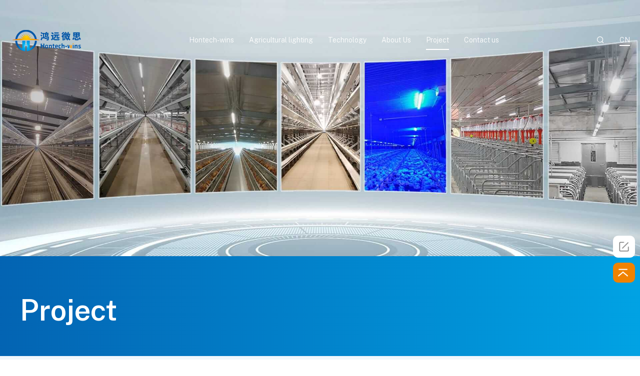

--- FILE ---
content_type: text/html; charset=utf-8
request_url: https://www.szhontech.com/project-show-mushroom-house-in-canada.html
body_size: 5596
content:
<!DOCTYPE html>
<html>
<head>
	<meta charset="utf-8">
	<!-- 公用mate、link调用 -->
	<link rel="stylesheet" href="/webfile/index/css/swiper4.min.css"><!-- 滚动图样式 -->
	<link rel="stylesheet" href="/webfile/index/css/animate.css">
	<title>LED Grow Lights for Mushrooms House in Canada - Hontech Wins</title>
	<meta name="keywords" content="grow light mushrooms, light for mushrooms, led grow lights for mushrooms"/>
	<meta name="description" content="The mushroom house in Canada used the T14 IP67 non-dimmable LED grow lights for mushrooms, which is the perfect lighting solution for harsh environments."/>
	<meta http-equiv="X-UA-Compatible" content="IE=edge">
	<meta name="viewport" content="width=device-width,initial-scale=1,minimum-scale=1,maximum-scale=1,user-scalable=no" />
	<meta name="format-detection" content="telephone=no" />
	<meta name="apple-mobile-web-app-capable" content="yes" />
	<meta name="apple-mobile-web-app-status-bar-style" content="white" />
	<meta name="apple-mobile-web-app-capable" content="yes">
	<link rel="shortcut icon" href="https://www.szhontech.com/uploads/log/log.ico"/>
	<link rel="bookmark" href="https://www.szhontech.com/uploads/log/log.ico"/>
	<link rel="stylesheet" href="/webfile/index/css/reset.css">
	<link rel="stylesheet" href="/webfile/index/css/common.css">
	<!-- Global site tag (gtag.js) - Google Analytics -->
	<script async src="https://www.googletagmanager.com/gtag/js?id=UA-228115683-1"></script>
	<script>
	  window.dataLayer = window.dataLayer || [];
	  function gtag(){dataLayer.push(arguments);}
	  gtag('js', new Date());
	
	  gtag('config', 'UA-228115683-1');
	  
	</script>
	<!-- Google Tag Manager -->
	<script>(function(w,d,s,l,i){w[l]=w[l]||[];w[l].push({'gtm.start':
	new Date().getTime(),event:'gtm.js'});var f=d.getElementsByTagName(s)[0],
	j=d.createElement(s),dl=l!='dataLayer'?'&l='+l:'';j.async=true;j.src=
	'https://www.googletagmanager.com/gtm.js?id='+i+dl;f.parentNode.insertBefore(j,f);
	})(window,document,'script','dataLayer','GTM-NH6366Q');</script>
	<!-- End Google Tag Manager -->
	
	<!--Start of Tawk.to Script-->
	<script type="text/javascript">
	var Tawk_API=Tawk_API||{}, Tawk_LoadStart=new Date();
	(function(){
	var s1=document.createElement("script"),s0=document.getElementsByTagName("script")[0];
	s1.async=true;
	s1.src='https://embed.tawk.to/63d61f5ec2f1ac1e203028c5/1gnu6l2qm';
	s1.charset='UTF-8';
	s1.setAttribute('crossorigin','*');
	s0.parentNode.insertBefore(s1,s0);
	})();
	</script>
	<!--End of Tawk.to Script-->
	<!-- 公用mate、link调用 -->
	<link rel="stylesheet" href="/webfile/index/css/pro.css"><!-- 当前页面的样式 -->
	<!-- Modernizr 检测用户浏览器HTML5和CSS3能力-->
	<script type="text/javascript" src="/webfile/index/js/modernizr.js"></script>
	<!-- HTML5 shim and Respond.js IE8 support of HTML5 elements and media queries -->
	<!--[if lt IE 9]>
	  <script src="/webfile/index/js/html5shiv.min.js"></script>
	  <script src="/webfile/index/js/respond.min.js"></script>
	<![endif]-->
	<style>
		.foot-box::before{background: #f0f7fd;}
	</style>
</head>
<body >
	<!-- 头部 开始 -->
	<!-- Google Tag Manager (noscript) -->
	<noscript><iframe src="https://www.googletagmanager.com/ns.html?id=GTM-NH6366Q"
	height="0" width="0" style="display:none;visibility:hidden"></iframe></noscript>
	<!-- End Google Tag Manager (noscript) -->
<div class="headerMenu-bg"></div>
    <div class="headerMenu">
        <div class="header-container clearfix">
            <div class="header_logo"> 
				<a class="no-scroll" href="/"><img alt="Shenzhen Hontech-Wins Electronics Co., Ltd" src="/uploads/log/log.png"></a>
                <a class="on-scroll" href="/"><img alt="Shenzhen Hontech-Wins Electronics Co., Ltd" src="/uploads/log/mo.png"></a>
            </div>  
            <div class="icon-nav-btn">
                <span class="line01"></span>
                <span class="line02"></span>
                <span class="line03"></span>
            </div>
            <div class="search-icon">
                <a href="javascript:void(0);"><i class="iconfont">&#xe634;</i></a>
                <div class="top-search-box">
                    <form action="/search.html" method="post">
                        <input type="hidden" name="token" value="117fb602d239372008d120c6b4326862" />                        <input class="search-input" name="title" maxlength="10" placeholder="Layer farm" value="" autocomplete="off">
                        <input class="search-btn" type="submit" value=" " >
                    </form>
                </div>
            </div>
            <div class="wap-header-bg"></div>
            <div class="header-nav">
                <ul>
                    <li id="in0">
						<h3><a href="/">Hontech-wins</a></h3>
                    </li>
                                        <li id="in1">
                        <h3><a  href="/product.html" title="Agricultural lighting">Agricultural lighting</a><span class="icon-more"><i class="iconfont">&#xe798;</i></span><em class="arrow"></em></h3>
                                                <div class="sec-nav navlist">
                            <dl class="clearfix">
                                                                <dd>
                                    <a  href="/product-1.html" title="Poultry Lighting">
                                        <h5>Poultry Lighting</h5>
                                    </a>
                                </dd>
                                                                <dd>
                                    <a  href="/product-6.html" title="Pig Lighting">
                                        <h5>Pig Lighting</h5>
                                    </a>
                                </dd>
                                                                <dd>
                                    <a  href="/product-7.html" title="Mushrooom Growing Lighting">
                                        <h5>Mushrooom Growing Lighting</h5>
                                    </a>
                                </dd>
                                                                <dd>
                                    <a  href="/product-8.html" title="Dairy Lighting">
                                        <h5>Dairy Lighting</h5>
                                    </a>
                                </dd>
                                                            </dl>
                        </div>
                                            </li>
                                        <li id="in2">
                        <h3><a  href="/technology.html" title="Technology">Technology</a><span class="icon-more"><i class="iconfont">&#xe798;</i></span><em class="arrow"></em></h3>
                                                <div class="sec-nav navlist">
                            <dl class="clearfix">
                                                                <dd>
                                    <a  href="/technology-21.html" title="Mushroom">
                                        <h5>Mushroom</h5>
                                    </a>
                                </dd>
                                                                <dd>
                                    <a  href="/technology-9.html" title="Breeders">
                                        <h5>Breeders</h5>
                                    </a>
                                </dd>
                                                                <dd>
                                    <a  href="/technology-broiler-lighting.html" title="Broiler">
                                        <h5>Broiler</h5>
                                    </a>
                                </dd>
                                                                <dd>
                                    <a  href="/technology-pig-lighting.html" title="Pig">
                                        <h5>Pig</h5>
                                    </a>
                                </dd>
                                                                <dd>
                                    <a  href="/technology-5.html" title="Cattle">
                                        <h5>Cattle</h5>
                                    </a>
                                </dd>
                                                                <dd>
                                    <a  href="/technology-3.html" title="Layers">
                                        <h5>Layers</h5>
                                    </a>
                                </dd>
                                                            </dl>
                        </div>
                                            </li>
                                        <li id="in6">
                        <h3><a  href="/about.html" title="About Us">About Us</a><span class="icon-more"><i class="iconfont">&#xe798;</i></span><em class="arrow"></em></h3>
                                                <div class="sec-nav navlist">
                            <dl class="clearfix">
                                                                <dd>
                                    <a  href="/about-company.html" title="About Hontech-wins">
                                        <h5>About Hontech-wins</h5>
                                    </a>
                                </dd>
                                                                <dd><a href="/news.html" title="News Center"><h5>News Center</h5></a></dd>
                                                                <dd>
                                    <a  href="/about-capabilities.html" title="Capabilities">
                                        <h5>Capabilities</h5>
                                    </a>
                                </dd>
                                                                <dd>
                                    <a  href="/about-job.html" title="Join us">
                                        <h5>Join us</h5>
                                    </a>
                                </dd>
                                                            </dl>
                        </div>
                                            </li>
                                        <li id="in7">
                        <h3><a  href="/project.html" title="Project">Project</a></h3>
                                            </li>
                                        <li id="in9">
                        <h3><a  href="/contact.html" title="Contact us">Contact us</a></h3>
                                            </li>
                                        <li class="language">
                        <h3><a href="/cn.html">language ： Cn</a></h3>                        
                    </li>
                </ul>
                <div class="right-nav">
                    <div class="language"><a href="/cn.html">cn</a></div>
                    <div class="search-icon">
                        <a href="javascript:void(0);"><i class="iconfont">&#xe634;</i></a>
                        <div class="top-search-box">
                            <form action="/search.html" method="post">
                                <input type="hidden" name="token" value="117fb602d239372008d120c6b4326862" />                                <input class="search-input" name="title" maxlength="10" placeholder="Layer farm" value="" autocomplete="off">
                                <input class="search-btn" type="submit" value=" " >
                            </form>
                        </div>
                    </div>
                </div>
            </div> 
        </div>
    </div>
    <div class="header100"></div>
    <div class="top-search-bg"></div>
	
	
	<!-- 头部 结束 -->
	
	<!-- 内页banner -->
	<div class="inner-banner">
		<img myAnim2='banner' src="/uploads/admin/image/20230823/74df9591d5854d34a33f6aa8871adcc6.jpg"  alt="poultry lighting system"/>
		<div class="inner-top">
			<div class="main2">
				<h1 myAnim2='rightOut'>Project</h1>
				<div class="title-list">
					<ul class="two" myAnim2='leftOut'>
						<li><a href="/"><img src="/webfile/index/images/home-icon.png"/></a></li>
						<li><a href="javascript:void(0);">/</a></li>
						<li><a href="/project.html">Project</a></li>
					</ul>
				</div>
			</div>
		</div>
	</div>
	<!-- 内页banner -->
	
	<!-- 项目详情 -->
	<div class="project-box" style="padding-bottom:4%">
		<div class="main2">
			<div class="project-detail">
				<div myAnim2='fadeOut' class="swiper-container gallery-top" id="gallery-top">
				    <div class="swiper-wrapper">
				    					      	<div class="swiper-slide"><div class="img"><div class="img-cont"><div class="img-flex"><img src="/uploads/admin/image/20220331/622ae0eae7677b2e9b52f235cced5339.jpg"></div></div></div></div>
				      					      	<div class="swiper-slide"><div class="img"><div class="img-cont"><div class="img-flex"><img src="/uploads/admin/image/20220331/baf9a25769a8504e87a4d26d6cf92b3a.jpg"></div></div></div></div>
				      					      	<div class="swiper-slide"><div class="img"><div class="img-cont"><div class="img-flex"><img src="/uploads/admin/image/20220331/3cc466743501bf436e527be9b6af3a5f.jpg"></div></div></div></div>
				      					    </div>
				    				</div>
				<div class="right-info" myAnim2='leftOut'>
					<h3>Mushroom House in Canada</h3>
					<p>As a LED lights supplier, Hontech Wins has many successful projects in agricultural lighting systems, here we show the mushroom house project in Canada.<br />
This Mushroom House in Canada project used the HT-T14AC30W15FD T14 IP67 Non-Dimmable LED mushroom tube. On the one hand, this LED light can help mushrooms grow better, and bring better benefits, on the other hand, the LED grow lights for mushrooms can help people work much more conveniently. If you have mushroom houses and need buy LED grow lights for mushrooms, Hontech Wins will be your good choice.<br />
Now we has updated all the agriculture led lights, if you want know more about of Hontech Wins, please feel free to contact us, we will reply you as soon as possible. </p>
					<div class="project-thumbs" myAnim2='topOut' myDelay="500ms">
						<div class="swiper-button-next swiper-button-next"><i class="iconfont">&#xe74a;</i></div>
						<div class="swiper-button-prev swiper-button-prev"><i class="iconfont">&#xe7e7;</i></div>
						<div class="swiper-container gallery-thumbs" id="gallery-thumbs">
							<div class="swiper-wrapper">
														  		<div class="swiper-slide"><div class="img ani"><div class="img-cont"><div class="img-flex"><img src="/uploads/admin/image/20220331/622ae0eae7677b2e9b52f235cced5339.jpg"></div></div></div></div>
						      							  		<div class="swiper-slide"><div class="img ani"><div class="img-cont"><div class="img-flex"><img src="/uploads/admin/image/20220331/baf9a25769a8504e87a4d26d6cf92b3a.jpg"></div></div></div></div>
						      							  		<div class="swiper-slide"><div class="img ani"><div class="img-cont"><div class="img-flex"><img src="/uploads/admin/image/20220331/3cc466743501bf436e527be9b6af3a5f.jpg"></div></div></div></div>
						      								</div>
						</div>
					</div>
				</div>
			</div>
		</div>
	</div>
	<!-- 项目详情 -->
		<!-- 悬浮窗口 -->
	<div class="fix-win">
	<ul>
		<!-- <li>
			<a target="_blank" href="https://api.whatsapp.com/send?phone=008615820108798" >
				<img style="width: 24px;height: 24px;" src="/webfile/index/images/whatsapp.png" />
			</a>
		</li> -->
		<!-- <li>
			<a href="mailto:hontech@szhontech.com">
				<img src="/webfile/index/images/fix1.png" />
			</a>
			<div class="text">
				<h5><span>E-mail:</span><a href="mailto:hontech@szhontech.com">hontech@szhontech.com</a></h5>
			</div>
		</li> -->
		<!-- <li>
			<a href="tel:86-755-2328 8876">
				<img src="/webfile/index/images/fix2.png" />
			</a>
			<div class="text">
				<h5><span>Tel:</span><a href="tel:86-755-2328 8876"> 86-755-2328 8876</a></h5>
			</div>
		</li> -->
		<li>
			<a href="https://www.szhontech.com/contact.html#plan" >
				<img style="width: 24px;height: 24px;" src="/webfile/index/images/form-edit.png" />
			</a>
		</li>
		<li class="gotop">
			<a href="javascript:void(0);">
				<img src="/webfile/index/images/fix3.png" />
			</a>
		</li>
	</ul>
</div>
	<!-- 悬浮窗口 -->
	
	<!-- 底部 开始 -->
		<div class="foot-box" >
		<div class="footer clearfix">
			<div class="header-container clearfix">
				<div class="footer-logo" myAnim2='fadeOut'>
					<a href="/"><img src="/webfile/index/images/footer-logo.png" alt="Shenzhen Hontech-Wins Electronics Co., Ltd"></a>
					<div class="footer-info">
						<ul>
							<li><h5>Tel: 86-755-2328 8876</h5></li>
							<li><h5>E-mail: hontech@szhontech.com</h5></li>
							<li><h5>Address: 2-3F, Building A, Shasi High-tech Park, Shajing Town, Bao'an district, Shenzhen, China</h5></li>
						</ul>
					</div>
				</div>
				<div class="footer-center" myAnim2='fadeOut'>
										<dl>
						<dt class="micro-light">Agricultural lighting<i class="icon-more"><em class="line01"></em><em class="line02"></em></i></dt>
												<dd><a  href="/product-1.html" title="Poultry Lighting" class="micro-light">Poultry Lighting</a></dd>
												<dd><a  href="/product-6.html" title="Pig Lighting" class="micro-light">Pig Lighting</a></dd>
												<dd><a  href="/product-7.html" title="Mushrooom Growing Lighting" class="micro-light">Mushrooom Growing Lighting</a></dd>
												<dd><a  href="/product-8.html" title="Dairy Lighting" class="micro-light">Dairy Lighting</a></dd>
											</dl>
										<dl>
						<dt class="micro-light">Technology<i class="icon-more"><em class="line01"></em><em class="line02"></em></i></dt>
												<dd><a  href="/technology-21.html" title="Mushroom" class="micro-light">Mushroom</a></dd>
												<dd><a  href="/technology-9.html" title="Breeders" class="micro-light">Breeders</a></dd>
												<dd><a  href="/technology-broiler-lighting.html" title="Broiler" class="micro-light">Broiler</a></dd>
												<dd><a  href="/technology-pig-lighting.html" title="Pig" class="micro-light">Pig</a></dd>
												<dd><a  href="/technology-5.html" title="Cattle" class="micro-light">Cattle</a></dd>
												<dd><a  href="/technology-3.html" title="Layers" class="micro-light">Layers</a></dd>
											</dl>
										<dl>
						<dt class="micro-light">About Us<i class="icon-more"><em class="line01"></em><em class="line02"></em></i></dt>
												<dd><a  href="/about-company.html" title="About Hontech-wins" class="micro-light">About Hontech-wins</a></dd>
						                        <dd><a href="/news.html" title="News Center"><h5>News Center</h5></a></dd>
                        						<dd><a  href="/about-capabilities.html" title="Capabilities" class="micro-light">Capabilities</a></dd>
												<dd><a  href="/about-job.html" title="Join us" class="micro-light">Join us</a></dd>
											</dl>
									</div>
				<div class="footer-share" myAnim2='fadeOut'>
					<div class="text-tips">
						<h5>We can offer the customized lighting plan for your house with complete lighting and dimming system.</h5>
						<div class="plan-btn">
							<a href="/contact.html#plan">Request your lighting plan</a>
						</div>
					</div>
					
					<h5>Follow us on social media</h5>
										<a href="https://www.youtube.com/channel/UClXMwfDpzV6Fxt-3kIuHyGA" title="Youtube" rel="nofollow noopener noreferrer" target="_blank" class="icon gray"><img src="/uploads/admin/image/20230823/98428cf6a4d8dc648cfaea0c01cf4fb5.png" alt="Youtube"></a>
										<a href="https://www.linkedin.com/company/13292611/admin/" title="In" rel="nofollow noopener noreferrer" target="_blank" class="icon gray"><img src="/uploads/admin/image/20230823/7601ddc7f08e66c9e1271d8ff1daabbd.png" alt="In"></a>
										<a href="https://www.facebook.com/Hontech-Agricultural-Lighting-109193711779118" title="Facebook" rel="nofollow noopener noreferrer" target="_blank" class="icon gray"><img src="/uploads/admin/image/20220225/f668a10f39d3f7653a26a18c9e993dba.png" alt="Facebook"></a>
									</div>
		  	</div>
		</div>	
		<div class="copyright" myAnim2='fadeOut'>
			<div class="header-container clearfix">
				<p class="fl">
					<span>Copyright ©2005-2013 Shenzhen Hontech-Wins Electronics Co., Ltd</span>
					<span><a rel="nofollow noopener noreferrer" target="_blank" href="https://beian.miit.gov.cn">ICP 160086155</a></span>
					<span><a href="http://www.ni8.com/" target="_blank" rel="nofollow noopener noreferrer">Technical Support</a></span>
					<span><a href="/privacy-policy.html" target="_blank" rel="nofollow noopener noreferrer">Privacy Policy</a></span>
				</p>
				<div class="fr">
					<a class="contact-btn" href="javascript:void(0);" title="">Links<i class="iconfont">&#xe74a;</i></a>
					<div class="optionbox">
												<a class="openli" href="https://www.youtube.com/channel/UClXMwfDpzV6Fxt-3kIuHyGA" target="_blank" rel="nofollow noopener noreferrer">YouTube</a>
												<a class="openli" href="https://www.linkedin.com/company/13292611/admin/" target="_blank" rel="nofollow noopener noreferrer">Linkedin</a>
											</div>
				</div>
			</div>
		</div>
	</div>
	<!-- 底部 结束 -->

	<script src='/webfile/index/js/jquery-1.11.3.min.js' charset='utf-8'></script>
	<script src="/webfile/index/js/swiper4.min.js"></script><!-- 滚动图插件 -->
	<script src="/webfile/index/js/swiper.animate1.0.3.min.js"></script>
	<script src='/webfile/index/js/public.js' charset='utf-8'></script>
	<script src="/webfile/index/js/myanimation.js"></script>
	<script>GetCurStyle("7")</script>
	<script>
				
		var galleryThumbs = new Swiper('#gallery-thumbs', {
		  spaceBetween:8,
		  slidesPerView: 5,
		  freeMode: true,
		  watchSlidesVisibility: true,
		  watchSlidesProgress: true,
		  breakpoints: {
				1080:{
					slidesPerView:3,
				},
				769:{
					slidesPerView:4,
				}
			}
		});
		var galleryTop = new Swiper('#gallery-top', {
		  navigation: {
		    nextEl: '.swiper-button-next',
		    prevEl: '.swiper-button-prev',
		  },
		  thumbs: {
		    swiper: galleryThumbs
		  }
		});
	</script>
	<script type="text/javascript" src="https://v1.cnzz.com/z_stat.php?id=1281109341&web_id=1281109341"></script>



</body>
</html>

--- FILE ---
content_type: text/css
request_url: https://www.szhontech.com/webfile/index/css/reset.css
body_size: 1807
content:
@charset "utf-8";

body {
    font-family: "微软雅黑",Arial, Helvetica;
    color:#333;
    font-size: 12px;
    padding: 0;
    width:100%;
    min-width: 320px;
    margin: 0 auto;
}
h1, h2, h3, h4, h5, h6, blockquote, dl,p, dt, dd, ul, ol, li, pre,fieldset, lengend, button, input, textarea,th, td {
    margin: 0;
    padding: 0;
    font-weight: normal;
    line-height: normal;
    -webkit-tap-highlight-color: rgba(255, 255, 255, 0);
    -moz-user-focus: none;
    -moz-user-select: none;
}
a{text-decoration:none;outline:none;color: #333;}
a:focus, a:hover{
    color: #333;
    text-decoration: none;
    -webkit-tap-highlight-color: rgba(255, 255, 255, 0); 
    -webkit-user-select: none;
    -moz-user-focus: none;
    -moz-user-select: none;
}
img{border:0;vertical-align: middle;}
input{border:none;outline:none;}
ol,ul,li{list-style: none;}
h1, h2, h3, h4, h5, h6{font-weight: normal;font-size: 100%;}
* {
    -webkit-box-sizing: border-box;
    -moz-box-sizing: border-box;
    box-sizing: border-box;
}
em,i,b{font-style: normal;}
/*合并表格边框，设置边框距为零*/
table{border-collapse: collapse;border-spacing: 0;}

/*清除浮动*/
.clear{clear:both;}
.clearfix:after {content: ".";display: block;height: 0;font-size:0;clear: both;visibility: hidden;}
.clearfix {clear:both;}

/*强制换行*/
.break_word{word-wrap:break-word;word-break:break-all;}

/*禁止换行*/
.keep_all{word-break:keep-all;white-space:nowrap;}

/*超出省略号，仅限单行，并且需要设定一个宽度*/
.ellipsis { overflow: hidden; text-overflow: ellipsis; display: block; white-space: nowrap;}

/*定义两行超出省略号*/
.clamp2{overflow:hidden; text-overflow:ellipsis; display:-webkit-box; -webkit-box-orient:vertical; -webkit-line-clamp:2; }

/*段落两端对齐*/
.case_intro , .txt_justify{text-align:justify;text-justify:inter-ideograph;}

/*禁止FF等浏览器给textarea增加可拖拽大小的设置*/
textarea { resize: none; -webkit-appearance: none;}

/*取消输入框的焦点状态*/
input, textarea, button, select{
    outline: none;
    outline-style: none;
    outline-width: initial;
    outline-color: initial;
    -webkit-tap-highlight-color:rgba(0,0,0,0);
    appearance: none;
    -webkit-appearance: none;
    -moz-appearance: none;
    -ms-appearance: none;
}

input{border-radius:0px;}
input[type="button"], input[type="submit"], input[type="reset"] {
    -webkit-appearance: none;
}

/*输入框默认值的颜色*/
input::-moz-placeholder { /* Mozilla Firefox 4 to 18 */
    color: #ccc;
}

input::-moz-placeholder { /* Mozilla Firefox 19+ */
    color: #ccc;
}

input::-ms-input-placeholder{
    color: #ccc;
}

input::-webkit-input-placeholder{
    color: #ccc;
}

/*隐藏*/
.hide{ display:none;}

/*浮动*/
.fl{ float:left;}
.fr { float:right;}



.swiper-container {
    width: 100%;
    height: 100%;
}
.swiper-slide {
    text-align: center;

    /* Center slide text vertically */
    display: -webkit-box;
    display: -ms-flexbox;
    display: -webkit-flex;
    display: flex;
    -webkit-box-pack: center;
    -ms-flex-pack: center;
    -webkit-justify-content: center;
    justify-content: center;
    -webkit-box-align: center;
    -ms-flex-align: center;
    -webkit-align-items: center;
    align-items: center;
}


@font-face {
  font-family: 'iconfont';  /* Project id 2521888 */
  src: url('//at.alicdn.com/t/font_2521888_w9itfizfv9f.woff2?t=1622454916479') format('woff2'),
       url('//at.alicdn.com/t/font_2521888_w9itfizfv9f.woff?t=1622454916479') format('woff'),
       url('//at.alicdn.com/t/font_2521888_w9itfizfv9f.ttf?t=1622454916479') format('truetype');
}
.iconfont{font-family:"iconfont"!important;font-style:normal;}

@font-face {
  font-family: "MProB10";
  src: /* url("../css/fonts/MyriadPro-SemiboldIt-10.woff2") format("woff2"), */
       url("../css/fonts/MyriadPro-SemiboldIt-10.woff") format("woff"),
       url("../css/fonts/MyriadPro-SemiboldIt-10.ttf") format("truetype"),
       url("../css/fonts/MyriadPro-SemiboldIt-10.eot") format("embedded-opentype"),
       url("../css/fonts/MyriadPro-SemiboldIt-10.svg") format("svg");
}

@font-face {
  font-family: "MProB";
  src: /* url("../css/fonts/MyriadPro-Bold_0.woff2") format("woff2"), */
       url("../css/fonts/MyriadPro-Bold_0.woff") format("woff"),
       url("../css/fonts/MyriadPro-Bold_0.ttf") format("truetype"),
       url("../css/fonts/MyriadPro-Bold_0.eot") format("embedded-opentype"),
       url("../css/fonts/MyriadPro-Bold_0.svg") format("svg");
}

@font-face {
  font-family: "MProR";
  src: /* url("../css/fonts/MyriadPro-Regular-14.woff2") format("woff2"), */
       url("../css/fonts/MyriadPro-Regular-14.woff") format("woff"),
       url("../css/fonts/MyriadPro-Regular-14.ttf") format("truetype"),
       url("../css/fonts/MyriadPro-Regular-14.eot") format("embedded-opentype"),
       url("../css/fonts/MyriadPro-Regular-14.svg") format("svg");
}

@font-face {
  font-family: "pub-l";
  src:/* url("../css/fonts/PublicSans-Light.woff2") format("woff2"), */
	url("../css/fonts/PublicSans-Light.svg") format("svg"),
	url("../css/fonts/PublicSans-Light.ttf") format("truetype"),
	url("../css/fonts/PublicSans-Light.eot") format("embedded-opentype"),
	url("../css/fonts/PublicSans-Light.woff") format("woff");
}

@font-face {
  font-family: "pub-s";
  src: /* url("../css/fonts/PublicSans-SemiBold.woff2") format("woff2"), */
	   url("../css/fonts/PublicSans-SemiBold.svg") format("svg"),
	   url("../css/fonts/PublicSans-SemiBold.ttf") format("truetype"),
	   url("../css/fonts/PublicSans-SemiBold.eot") format("embedded-opentype"),
	   url("../css/fonts/PublicSans-SemiBold.woff") format("woff");
	 font-weight: bold;
}

@font-face {
  font-family: "pub-r";
  src: /* url("../css/fonts/PublicSans-Regular.woff2") format("woff2"), */
	   url("../css/fonts/PublicSans-Regular.svg") format("svg"),
	   url("../css/fonts/PublicSans-Regular.ttf") format("truetype"),
	   url("../css/fonts/PublicSans-Regular.eot") format("embedded-opentype"),
	   url("../css/fonts/PublicSans-Regular.woff") format("woff");
}



--- FILE ---
content_type: text/css
request_url: https://www.szhontech.com/webfile/index/css/common.css
body_size: 9439
content:
@charset "UTF-8";

/*边距*/

.pd2{padding: 2.5%;}

.pdlr2{padding-left: 2.5%;padding-right: 2.5%;}

.pdtb2{padding-top: 2.5%;padding-bottom: 2.5%;}

.pdtb4{padding-top: 4%;padding-bottom: 4%;}

.pd0{padding:0;}



.main{width:100%;margin:0 auto;max-width:1640px;padding:0 20px;transition: all 1s; -webkit-transition: all 1s;position:relative;}

.main2{width: 100%;margin: 0 auto;max-width: 1680px;padding: 0 40px;transition: all 1s; -webkit-transition: all 1s;}

.columnbt{font-size: 14px;color: #333;line-height: 18px;height: 36px;overflow: hidden;}/*产品列表标题*/

.columnjq{font-size: 18px;color: #f19e00;line-height: 25px;}/*产品列表价钱*/

.columnjq i{font-size: 14px;}



.hx{width: 100%;height: 1px;background: #eaeaea;}



.header-container{width:100%;margin:0 auto;padding:0 20px;max-width:1800px;height:100%;transition: all 1s; -webkit-transition: all 1s;}



 @media (max-width:1080px){

    .main{padding:0 3%;}

    .header-container{padding:0 3%;}

 }

@media (max-width:480px) {

	.main2{padding: 0 6%;}

}

/* 头部 */



/*top*/

.header100{width:100%;height:48px;margin:0 auto;display:none;}

.headerMenu-bg{position: fixed;top: 0;left: 0;right: 0;width:100%;height:110px;z-index:98;display:none;}

.headerMenu{position: fixed;top:50px;left: 0;right: 0;width:100%;height:80px;z-index:99;transition:all 0.2s;-webkit-transition:all 0.2s;}

.header_logo{float:left;width:auto;height:50px;margin-top:6px;}

.header_logo a{float:left;height:100%;}

.header_logo a img{float:left;max-height:100%;transition:all 1s;-webkit-transition:all 1s;}

.header_logo a.on-scroll{display: none;}

.headerMenu.scroll .header_logo a.on-scroll{display: block;}

.headerMenu.scroll .header_logo a.no-scroll{display: none;}



/* 首页滚动 */

.headerMenu.scroll{transition: all 1s;-webkit-transition: all 1s;background:#fff;top:0;box-shadow:0 0 20px 20px rgba(0,0,0,0.1) ;}



.search-icon{float:right;padding:18px 0;display:none;position:relative;}

.search-icon a{float:left;width:100%;font-size:20px;color:#fff;line-height:24px;transition:all 0.2s;-webkit-transition:all 0.2s;}

.headerMenu.scroll .search-icon a{color: #333;}



.top-search-box{position:absolute;top:0;right:-6px;z-index:9;width:0;height:60px;padding:9px 0;border-radius:30px;transition:all 0.2s;-webkit-transition:all 0.2s;opacity:0;}

.top-search-box form{float:left;width:100%;height:42px;background:#fff;border-radius:30px;box-shadow: 0 0 20px 0 rgba(0,0,0,0.1);}

.top-search-box .search-input{float:left;width:calc(100% - 62px);border-radius:30px;background:none;outline:none;border:none;padding:8px 20px;height:40px;font-size:14px;color:#333;line-height:24px;opacity:0;transition:all 0.2s;-webkit-transition:all 0.2s;}

.top-search-box .search-btn{float:left;width:60px;height:40px;border:none;background:none;border-radius:30px;background:url(../images/icon-search.png) no-repeat center;background-size:20px;cursor:pointer;opacity:0;transition:all 0.2s;-webkit-transition:all 0.2s;}

.top-search-box.open{width:1060px;opacity:1;}

.top-search-box.open .search-input{opacity:1;}

.top-search-box.open .search-btn{opacity:1;}

.top-search-bg{position:fixed;top:0;left:0;width:100%;height:100%;z-index:97;display:none;}

@media (max-width:1220px) {

	.top-search-box .search-input{display: none;}

	.top-search-box .search-btn{display: none;}

	.top-search-box.open .search-input{display: block;}

	.top-search-box.open .search-btn{display: block;}

}

@media (max-width:480px) {

	.top-search-box .search-btn{margin-top: 1px;}

}



/* 主导航 */

.header-nav{float:right;width:calc(100% - 180px);transition: all 0.2s;-webkit-transition: all 0.2s;}

.header-nav ul{float:left;margin-left:15%;}

.header-nav li{float:left;padding:18px 0;margin-left:60px;transition: all 0.2s;-webkit-transition: all 0.2s;}

.header-nav li h3{float:left;position:relative;}

.header-nav li h3 a{padding-bottom: 8px;float:left;font-size:16px;color:#fff;padding-top:2px;line-height:20px;font-family:"pub-l"; border-bottom:transparent solid 2px;transition:all 0.2s;-webkit-transition:all 0.2s;font-weight:normal;}

.headerMenu.scroll .header-nav li h3 a{color: #333;}

.headerMenu.scroll .header-nav li.cur h3::after{background: #333;}

.header-nav li.cur h3::after{content: '';position: absolute;display: block;width: 100%;height: 2px;background: #fff;left: 0;bottom: 0;}

.header-nav li.cur h3:after{width:100%;left:0;}

.header-nav li.language{display: none;}



.header-nav li h3 .icon-more{position:absolute;right:0;top:0;height:100%;width:60%;display:none;}

.header-nav li h3 .icon-more i{float:right;width:24px;height:50px;font-size:16px;color:#999;line-height:50px;text-align:center;transition: all 0.2s;-webkit-transition: all 0.2s;}

.header-nav li h3 .arrow{position:absolute;bottom:-38px;left:50%;margin-left:-9px;display:block;width:0;height:0;border-top:16px solid rgba(255,255,255,0.8);border-left:16px solid transparent;transition: all 0.3s;-webkit-transition: all 0.3s;transform: rotate(-45deg);opacity:0;}

.header-nav li:hover h3 .arrow{opacity:1;}

.headerMenu.scroll .header-nav li h3 .arrow{display: none;}

.headerMenu.scroll .header-nav{padding-top: 10px;}

.headerMenu.scroll .header_logo{margin-top: 18px;}



.header-nav .right-nav{float:right;}

.header-nav .right-nav .language{float:right;padding:18px 0;margin-left:60px;}

.header-nav .right-nav .language a{float:left;font-size:16px;color:#fff;padding-top:2px;line-height:20px;font-family: "pub-l";text-transform:uppercase; border-bottom:#fff solid 2px;transition:all 0.2s;-webkit-transition:all 0.2s;font-weight:normal;position:relative;}

.header-nav .right-nav .language a:after{content:"";display:block;width:0;height:2px;position:absolute;bottom:0;left:50%;background:#fff;transition:all 0.2s;-webkit-transition:all 0.2s;}

.header-nav .right-nav .language:hover a{color:#d5dc53;}

.header-nav .right-nav .language:hover a:after{width:100%;left:0;}

.headerMenu.scroll .header-nav .right-nav .language a{color: #333;border-bottom:2px solid #333}



.header-nav .right-nav .online-shop{float:right;padding:18px 0;margin-left:60px;}

.header-nav .right-nav .online-shop h3{float:left;position:relative;}

.header-nav .right-nav .online-shop h3 a{float:left;font-size:16px;color:#fff;padding-top:2px;line-height:20px;font-family: "MProR";text-transform:uppercase; border-bottom:transparent solid 2px;transition:all 0.2s;-webkit-transition:all 0.2s;font-weight:normal;position:relative;}

.header-nav .right-nav .online-shop h3 a:after{content:"";display:block;width:0;height:2px;position:absolute;bottom:0;left:50%;background:#d5dc53;transition:all 0.2s;-webkit-transition:all 0.2s;}

.header-nav .right-nav .online-shop:hover h3 a{color:#d5dc53;}

.header-nav .right-nav .online-shop:hover h3 a:after{width:100%;left:0;}

.header-nav .right-nav .online-shop h3 .icon-more{position:absolute;right:0;top:0;height:100%;width:60%;display:none;}

.header-nav .right-nav .online-shop h3 .icon-more i{float:right;width:50px;height:50px;font-size:20px;color:#666;line-height:50px;text-align:center;transition: all 0.2s;-webkit-transition: all 0.2s;}

.header-nav .right-nav .online-shop .arrow{position:absolute;bottom:-26px;left:50%;margin-left:-9px;display:block;width:0;height:0;border-top:16px solid rgba(255,255,255,0.8);border-left:16px solid transparent;transition: all 0.3s;-webkit-transition: all 0.3s;transform: rotate(-45deg);opacity:0;}

.header-nav .right-nav .online-shop:hover .arrow{opacity:1;}





.header-nav .right-nav .driver{float:right;padding:18px 0;margin-left:60px;}

.header-nav .right-nav .driver a{float:left;font-size:16px;color:#fff;padding-top:2px;line-height:20px;font-family: "MProR";text-transform:uppercase; border-bottom:transparent solid 2px;transition:all 0.2s;-webkit-transition:all 0.2s;font-weight:normal;position:relative;}

.header-nav .right-nav .driver a:after{content:"";display:block;width:0;height:2px;position:absolute;bottom:0;left:50%;background:#d5dc53;transition:all 0.2s;-webkit-transition:all 0.2s;}

.header-nav .right-nav .driver:hover a{color:#d5dc53;}

.header-nav .right-nav .driver:hover a:after{width:100%;left:0;}



.header-nav .right-nav .search-icon{display:block;}



.header-nav .nav-close{width:100%;height:50px;border-bottom:#eee solid 1px;padding:0 4%;}

.header-nav .nav-close h6{float:left;font-size:18px;color:#333;font-family:"微软雅黑";line-height:48px;font-weight:400;}

.header-nav .nav-close span{float:right;width:32px;height:48px;font-size:20px;color:#333;line-height:48px;text-align:center;}

.header-nav .nav-close{display:none;}



.sec-nav{position:absolute;top:80px;left:0;width:100%;background:rgba(255,255,255,0.8);box-shadow:0 4px 12px rgba(0,0,0,0.1);z-index:9;transition: all 0.3s;-webkit-transition: all 0.3s;transform-origin: top;transform: rotateX(90deg);opacity:0;overflow:hidden;}

.sec-nav dl{width:100%;max-width:1170px;margin:0 auto;padding:2% 0;}

.sec-nav dl dd{width:25%;float:left;padding:2% 0;}

#in1 .sec-nav dl dd{width: 50%;}

.sec-nav dl dd a{display:block;width:100%;}

.sec-nav dl dd a .img{width:68%;margin:0 auto;position:relative;overflow:hidden;}

.sec-nav dl dd a .img .img-cont{width:100%;height:0;padding-bottom:60%;overflow:hidden;}

.sec-nav dl dd a .img .img-cont .img-flex{position:absolute;width:100%;height:100%;top:0;left:0;display:flex;align-items:center;justify-content:center;}

.sec-nav dl dd a .img .img-cont img{display:block;width:100%;height: 100%;object-fit: cover;transition: all 1s;-webkit-transition: all 1s;}

.sec-nav dl dd a .img:hover .img-cont img{-webkit-transform:scale(1.15);

    -moz-transform: scale(1.15);

    -ms-transform: scale(1.15);

    -o-transform: scale(1.15);

    transform: scale(1.15);}



.sec-nav dl dd a h5{width:100%;font-size:18px;color:#333;font-family: "pub-l";text-align:center;text-transform:uppercase; line-height:48px;height:48px;overflow: hidden; text-overflow: ellipsis; display: block; white-space: nowrap;}

.sec-nav dl dd:hover a h5{color:#000;font-weight:bold;}



.text-nav dl{padding:20px 0;text-align:center;}

.text-nav dl dd{width:24%;float:none;padding:0;display:inline-block;}



.header-nav li:hover .sec-nav{transform: rotateX(0deg);opacity:1;}

.header-nav .right-nav .online-shop:hover .sec-nav{transform: rotateX(0deg);opacity:1;}

.header-nav .right-nav .online-shop .text-nav dl{text-align:right;}

.header-nav .right-nav .online-shop .text-nav dl dd{width:20%;}



@media (max-width: 1680px){

    .header-nav ul{margin-left:10%;}

    .header-nav li{margin-left:60px;}

    .header-nav .right-nav .language{margin-left:60px;}

    .header-nav .right-nav .online-shop{margin-left:60px;}

    .header-nav .right-nav .driver{margin-left:60px;}



    .top-search-box.open{width:1000px;}

}





@media (max-width: 1600px){

    .header-nav ul{margin-left:14%;}

    .header-nav li{margin-left:40px;}

    .header-nav .right-nav .language{margin-left:40px;}

    .header-nav .right-nav .online-shop{margin-left:40px;}

    .header-nav .right-nav .driver{margin-left:40px;}

}



@media (max-width: 1520px){

    .top-search-box.open{width:920px;}

}



@media (max-width: 1440px){

    .header-nav li{margin-left:30px;}

    .header-nav .right-nav .language{margin-left:30px;}

    .header-nav .right-nav .online-shop{margin-left:30px;}

    .header-nav .right-nav .driver{margin-left:30px;}



    .sec-nav dl{padding:2% 0;}

    .sec-nav dl dd a h5{font-size:16px;line-height:32px;height:32px;}



    .text-nav dl{padding:16px 0;}



    .top-search-box.open{width:860px;}

}



@media (max-width: 1360px){

    .top-search-box.open{width:820px;}

}



@media (max-width: 1280px){

    .header-nav li h3 a{font-size:14px;}

    .header-nav .right-nav .language a{font-size:14px;}

    .header-nav .right-nav .online-shop h3 a{font-size:14px;}

    .header-nav .right-nav .driver a{font-size:14px;}

    .header-nav .right-nav .search-icon a{font-size:16px;}



    /*.sec-nav{width:80%;margin:0 auto;}*/



     .top-search-box.open{width:750px;}

}







/*移动端导航*/

.icon-nav-btn{float:right;margin-top:16px;width:24px;height:32px;display:none;cursor:pointer;position:relative;}

.icon-nav-btn span{position:absolute;top:0;left:0;width:24px;height:2px;background:#fff;border-radius:4px;display:block;transition: all 0.6s;-webkit-transition: all 0.6s;}

.icon-nav-btn span.line02{top:8px;}

.icon-nav-btn span.line03{top:16px;}

.icon-nav-btn.open span.line02{opacity:0;}

.icon-nav-btn.open span.line01{top:8px;transform:rotate(-45deg);}

.icon-nav-btn.open span.line03{top:8px;transform:rotate(45deg);}

.headerMenu.scroll .icon-nav-btn span{background: #333;}



/*导航背景*/

.trans-bg{width:100%;height:100%;position:fixed;top:0;left:0;background-color:rgba(0,0,0,0.5); filter:progid:DXImageTransform.Microsoft.gradient(startColorstr=#7F000000,endColorstr=#7F000000);  *zoom:1;z-index:1000;display:none;}

.wap-header-bg{width:100%;position:relative;z-index:1003;height:48px;display:none;}



 @media (max-width: 1220px){

    .headerMenu-bg{height:48px;}



    .headerMenu{height:48px;top:0;z-index:1003;}

    .header100{height:48px;}

	

	.header-nav li h3 .icon-more i{color: #fff;}

	.icon-nav-btn.open span{background: #333;}

	.headerMenu.open .header-container{background: #fff;}

	.headerMenu.open .search-icon a{color: #333;}

	.headerMenu.scroll .header-nav li h3 a{color: #fff;}

	.headerMenu.scroll .header-nav li.cur h3::after{background: #fff;}

	.headerMenu.open .header_logo a.no-scroll{display: none;}

	.headerMenu.open .header_logo a.on-scroll{display: block;}

    .header_logo{height:30px;margin-top:10px;position:relative;z-index:1004;}

	.headerMenu.scroll .header_logo{margin-top: 10px;}

	

    .search-icon{display:block;margin-top:14px;padding:0;margin-right:20px;position:relative;z-index:1004;}

    .search-icon a{font-size:24px;}

    .header-nav .right-nav .search-icon{display:none;}



    .icon-nav-btn{display:block;position:relative;z-index:1004;}

    .header-nav .nav-close{display:block;}



    .header-nav{width:100%;padding:0;height:100%;background:rgba(4,87,168,0.9);position:fixed;left:0;top:-100%;z-index:1002;margin:0;}

    .header-nav ul{width:100%;padding:10px 4%;margin:0;}

    .header-nav li{width:100%;margin:0;padding:0;}

    .header-nav li h3{position:relative;width:100%;position:relative;}

    .header-nav li h3 a{width:100%;color:#fff;font-size:14px;line-height:48px;text-align:left;border:none;}

    /*.header-nav li.cur{border-bottom:#00a8ec solid 1px;}*/

    .header-nav li.cur h3 a{border:none;}

	.header-nav li.language{display: block;}

	.header-nav li.language .wap-nav dl dd{float: unset;width: 26%;}

    .header-nav li h3 .icon-more{display:block;}

    .header-nav li h3 .arrow{display:none;}

    /*.sec-nav{position:relative;top:0px;left:0;margin-left:0;background:none;box-shadow:none;float:left;width:100%;}

    .sec-nav dl{width:100%;text-align:left;padding-top:0;padding:0 3%;}

    .sec-nav dl dd{border:none;}

    .sec-nav dl dd a h5{position:relative; width:100%;background:none;font-size:12px;color:#666;line-height:40px;height:40px;text-align:left;}*/



    .sec-nav{position:relative;top:0;left:0;width:100%;float:left;background:none;box-shadow:none;display:none;}

    .sec-nav dl{width:100%;}

    .sec-nav dl dd{width:33.33%;padding:2% 0;}

    .sec-nav dl dd a .img{width:68%;margin:0 auto;position:relative;overflow:hidden;}



    .sec-nav dl dd a h5{font-size:12px;color:#ccc;line-height:20px;height:20px;}



    .header-nav .right-nav{width:100%;display:none;}



    .wap-nav{float:left;width:100%;display:none;}

    .wap-nav dl{width:100%;}

    .wap-nav dl dd{float:left;width:33.33%;padding:2% 0;}

    .wap-nav dl dd a{display:block;width:100%;}

    .wap-nav dl dd a .img{width:68%;margin:0 auto;position:relative;overflow:hidden;}

    .wap-nav dl dd a .img img{display:block;width:100%;}

    .wap-nav dl dd a h5{position:relative; width:100%;background:none;font-size:12px;color:#ccc;font-family: "MProR";text-align:center;text-transform:uppercase; line-height:20px;height:20px;text-align:center;overflow: hidden; text-overflow: ellipsis; display: block; white-space: nowrap;}



    .text-nav dl{padding:2% 4%;text-align:left;}

    .text-nav dl dd{width:100%;float:none;padding:0;display:block;text-align:left;}

    .text-nav dl dd a h5{font-size:12px;color:#ccc;line-height:36px;height:36px;text-align:left;}



    .top-search-box{top:-14px;right:-6px;height:48px;padding:4px 0;}

    .top-search-box.open{width:calc(100vw - 240px);}

}



@media (max-width:480px){

	.headerMenu.scroll .header_logo{margin-top: 10px;}

    .header_logo{height:30px;margin-top:16px;}

    .top-search-box{top:-14px;right:-6px;height:44px;padding:4px 0;}

    .top-search-box form{height:36px;}

    .top-search-box .search-input{width:calc(100% - 50px);padding:5px 12px;height:34px;}

    .top-search-box .search-btn{float:left;width:48px;height:34px;background-size:16px;}

    .top-search-box.open{width:calc(100vw - 180px);margin-top: 3px;}

 }







/*底部*/



.foot-box{background: url(../images/footer-bg.jpg);width: 100%;height: 100%;background-size: cover;background-repeat: no-repeat;position: relative;overflow: hidden;}

.foot-box .header-container{position: relative;}



.footer{width:100%;margin:0 auto;padding:2.8% 20px;position:relative;height: 690px;}

.footer-logo{width:19%;float:left;position: absolute;top: 42%;}

.footer-logo a{display:block;width:100%;}

.footer-logo a img{display:block;max-width:182px;width: 100%;}

.footer-info{margin-top: 40px;}

.footer-info li h5{font-size: 16px;line-height: 30px;color: #fff;font-family: "pub-r";text-indent: -4em;margin-left: 4em;}



.footer-share h5{font-size: 16px;line-height: 30px;font-family: "pub-l";color: #fff;margin-bottom: 20px;}

.footer-share{float:right;width:360px;position: absolute;top: 42%;right: 0;}

.footer-share .icon{float:left;width:auto;height:36px;margin-bottom:10px;margin-right: 20px;}

.footer-share .icon img{float:right;width:auto;height:100%;transition: all .4s linear;-webkit-transition: all .4s linear;}

.footer-share .icon img:hover{transform: rotateY(360deg);}



.footer-info ul li{opacity: 0.5;transition: all .4s linear;-webkit-transition: all .4s linear;}

.footer-info ul li:hover{opacity: 1;}

.footer-info ul li:nth-child(2){white-space: nowrap;}

.footer-center{float: left;margin-left: 24%;position: absolute;top: 42%;width:calc(100% - 19%);display: flex;}

.footer-center dl{margin-right: 10%;width: 17.5%;}

.footer-center dt{font-size: 20px;line-height: 30px;color: #fff;font-family: 'pub-r';margin-bottom: 10%;}

.footer-center dd{font-size: 16px;line-height: 22px;color: #fff;font-family: 'pub-r';opacity: 0.5;margin-bottom: 6%;transition: all .4s linear;-webkit-transition: all .4s linear;}

.footer-center dd a{color: #fff;border-bottom: 1px solid transparent;transition: all .4s linear;-webkit-transition: all .4s linear;}

.footer-center dd:hover{opacity: 1;}

.footer-center dd:hover a{border-bottom: 1px solid #fff;}

.footer-center dl:nth-child(2){width: auto;}

.footer-center dl:nth-child(3){width: auto;}

.text-tips h5{font-size: 18px;}

.text-tips .plan-btn{background: #fff;padding: 16px 20px;width: 240px;margin-bottom: 8%;}

.text-tips .plan-btn a{color: #0457a8;font-size: 16px;line-height: 26px;font-family: 'pub-r';}



/* 版权信息 */

.copyright{width:100%;padding:30px 20px;border-top:#66cbf1 solid 1px;font-size:16px;color:#fff;line-height:30px;font-family:"MProR";}

.copyright p{line-height:30px;}

.copyright p span{padding-right: 20px;}

.copyright p span:not(:nth-child(1)){padding:0 20px;}

.copyright p span:not(:last-child){border-right: 1px solid #fff;}

.copyright span{font-family:"pub-l";}

.copyright a{font-size:16px;color:#fff;line-height:30px;font-family:"pub-l";display:inline-block;margin-left:20px;}

.copyright p span a{margin-left: 0;}

.copyright .contact-btn{width: 226px;margin-left: 0;border: 1px solid #fff;padding: 0 20px;display: flex;justify-content: space-between;justify-content: space-between;}

.copyright .contact-btn i{transform: rotate(-90deg);display: block;}

.copyright .fr{position: relative;}

.copyright .optionbox{position: absolute;bottom: 100%;left: 0;width: 100%;background: #fff;}

.copyright .optionbox .openli{display: block;padding: 0 20px;margin-left: 0;color: #333;}





@media (max-width:2560px) {

	.foot-box::before{content: '';z-index: 10;position: absolute;display: block;right: 0;top: -100%;width: 110%;height: 100%;background: #fff;transform-origin:right bottom;transform: rotate(-8deg);display:none;}

}

@media (max-width:1680px) {

	.footer-center dl{margin-right: 8%;}

}

@media (max-width:1440px) {

	.footer{height: 630px;}

	.footer-share{width: 320px;}

	.footer-center{bottom: 0;}

}

@media (max-width:1360px) {

	.footer-center dl{margin-right: 6%;width: 20%;}

}

@media (max-width:1280px) {

	.footer {height: 570px;}

	.footer-share{width: 250px;}

	.text-tips h5{font-size: 16px;}

	.text-tips .plan-btn{width: 230px;padding: 12px 14px;}

	.footer-center dl:nth-child(3){width: 14%;}

}

@media (max-width:1080px){

	.footer-info{margin-top: 4%;}

    .footer{padding:5% 0;}

	.footer-info ul li{opacity: 1;}

	.footer-logo{width: 70%;bottom: 30%;top: unset;}

	.footer-center{display: none;}

	.footer-share{width:100%;float: left;right: unset;top: unset;bottom: 0;}

	.text-tips{position: absolute;right: 0;}

	.text-tips h5{padding-right: 100px;width: 342px;display: inline-block;}

	.text-tips .plan-btn{margin-bottom: 0;}

	

	.copyright{padding: 2% 0;}

	.copyright .contact-btn{width: 100%;}

	.copyright .fr{width: 100%;float: left;margin-top: 2%;}

}



@media (max-width:769px){

	.footer{height: 540px;}

	.footer-info li h5{font-size: 14px;line-height: 26px;}

	.footer-share h5{font-size: 14px;line-height: 26px;}

	.footer-share .icon{height: 30px;}

    .copyright{font-size:12px;text-align:center;padding:20px 2.5%;line-height:20px;}

    .copyright p{line-height:20px;}

    .copyright a{display:inline-block;font-size:12px;margin-left:12px;margin-right:12px;line-height:20px;}

	

	.text-tips{position: unset;}

	.footer-logo{bottom: 50%;width: 100%;}

	.text-tips h5{width: 100%;margin-bottom: 0%;}

	.text-tips .plan-btn{margin: 2% 0;}

	.footer{padding: 0;}

}

@media (max-width:480px) {

	.footer-logo{width: 100%;}

	.footer{height: 480px;}

}





/*右侧浮窗*/

.fix-win{position: fixed;right: 10px;bottom: 20%;z-index: 30;}

.fix-win li{background: #fff;border-radius: 10px;margin-bottom: 10px;position: relative;}

.fix-win li a{display: block;width: 100%;height: 100%;}

.fix-win li a img{width: 100%;display: block;object-fit: cover;}

.fix-win li:last-child{background-color: #f08200;}

.fix-win .text{visibility:hidden;opacity: 0;transition: all .6s linear;-webkit-transition: all .6s linear;

position: absolute;right: 68px;top: 0;background: #fff;border-radius:10px;padding: 10px;}

.fix-win .text h5{font-size: 16px;line-height: 30px;font-family: "pub-l";color: #333;}

.fix-win .text span{font-weight: bold;}

.fix-win li a{color: #333;white-space:nowrap;padding: 13px;}

.fix-win li:hover .text{opacity: 1;visibility:unset;}



@media (max-width:1280px) {

	.fix-win li a img{width: 20px;height: 20px;}

	.fix-win li a{padding: 10px;}

	.fix-win .text{right: 54px;}

}

@media (max-width:769px) {

	.fix-win .text{display: none;}

	.fix-win li a img{width: 16px;height: 16px;}

}



/*内页*/

.inside-banner{width:100%;height:680px;background-repeat:no-repeat;background-position:center;background-size:cover;transition: all 1s;-webkit-transition: all 1s;position:relative;}

.banner-mask{position:absolute;top:0;left:0;width:100%;height:100%;background-image:url(../images/banner-mask.png);background-repeat:no-repeat;background-position:center top;background-size:cover;}

.inside-banner-cont{display:flex;align-items:center;height:100%;}

.inside-banner-txt{width:100%;}

.inside-banner-txt h1{width:100%;font-size:52px;color:#fff;line-height:80px;font-family:"微软雅黑",Arial, Helvetica;font-weight:bold;}

.inside-banner-txt p{width:100%;font-size:24px;color:#fff;line-height:48px;font-family:"微软雅黑",Arial, Helvetica;}



.pro-banner{height:100vh;}

.pro-banner-txt{position:absolute;top:0;left:0;width:100%;height:100%;background:rgba(0,0,0,0.4);display:flex;align-items:center;justify-content:center;text-align:center;}

.pro-banner-txt h1{font-size:36px;color:#fff;line-height:36px;font-family:"MProB";margin-bottom:30px;}

.pro-banner-txt h2{font-size:36px;color:#fff;line-height:36px;font-family:"MProB";margin-bottom:30px;}

.pro-banner-txt h5{font-size:16px;color:#fff;line-height:32px;font-family:"MProR";}



@media(max-width:1280px){

    .inside-banner{height:480px;}

    .inside-banner-txt h1{font-size:40px;line-height:60px;}

    .inside-banner-txt p{font-size:18px;line-height:36px;}



    .pro-banner{height:100vh;}

}



@media(max-width:1080px){

    .inside-banner{height:360px;}



    .pro-banner{height:600px;}

    .pro-banner-txt{padding:3%;}

    .pro-banner-txt h1{font-size:24px;line-height:24px;margin-bottom:20px;}

    .pro-banner-txt h2{font-size:24px;line-height:24px;margin-bottom:20px;}

    .pro-banner-txt h5{font-size:14px;line-height:24px;}

}



@media(max-width:769px){

    .inside-banner{height:320px;}

    .inside-banner-txt h1{font-size:32px;line-height:48px;}

    .inside-banner-txt p{font-size:16px;line-height:32px;}



    .pro-banner{height:480px;}

}



@media(max-width:480px){

    .inside-banner{height:240px;}

    .inside-banner-txt h1{font-size:24px;line-height:40px;}

    .inside-banner-txt p{font-size:14px;line-height:24px;}



    .pro-banner{height:320px;}

    .pro-banner-txt h1{font-size:18px;line-height:18px;margin-bottom:12px;}

    .pro-banner-txt h2{font-size:18px;line-height:18px;margin-bottom:12px;}

    .pro-banner-txt h5{font-size:14px;line-height:20px;}

}



/*面包屑导航*/

.location{position:absolute;top:0;left:20px;z-index:2;}

.location .home{float:left;font-family:"MProR";line-height:84px;font-size:16px; color:#000;}

.location .home a{float:left;line-height:84px;color:#000;font-family:"MProR";text-transform:uppercase;}

.location .home span{float:left;font-size:16px;margin-left:15px;margin-right:15px;}



@media (max-width:1200px){

    .location{display:none;}

}



 /*页码*/

.list-more{width:100%;margin-top:6%;margin-bottom:0px;display:none;}

.list-more a{display:block;width:160px;height:36px;margin:0 auto;border:#f08200 solid 1px;border-radius:20px;font-size:14px;color:#f08200;text-align:center;line-height:34px;transition: all 0.6s;-webkit-transition: all 0.6s;}

.list-more a:hover{background:#d5dc53;border:#d5dc53 solid 1px;color:#fff;transition: all 0.6s;-webkit-transition: all 0.6s;}



.page01 { text-align:center; width:100%;margin-top:80px;margin-bottom:0px;}

.page01 a{display:inline-block;background: #fff;zoom:1;*display:inline;padding:0 16px;height:40px;line-height:40px;margin-left:4px; margin-right:4px;color:#999;font-size: 12px;cursor: pointer; text-align:center;}

.page01 .current{ color:#fff;background:#f08200; }

.page01 a:hover{color:#fff;background: #f08200; }

.page01 input{margin: 0 5px;display:inline-block;zoom:1;*display:inline;width:60px;padding:0 8px;height:40px;border:none;background:#f3f3f3;}

.page01 input.go{border:#f08200 solid 2px;color:#fff;background: #f08200;}

.page01 input.turn{background: #fff;}

.page02 { float:left;width:100%; height:45px; line-height:45px; text-align:center;color:#333; font-size:16px; background:#f8f8f8; margin-top:20px; display:none;}



@media (max-width:1080px) {

	.page01{margin-top: 60px;}

}

@media (max-width:991px){

    .list-more{display:block;}

    .page01{display:none;}

}





.editor{width:100%;font-size:16px;color:#333;line-height:30px;font-family:"pub-l";}

.editor p{line-height:36px;}

.editor img{max-width:100%;}



@media (max-width:1080px){

    .editor{font-size:16px;line-height:32px;}

    .editor p{line-height:32px;}

}



@media (max-width:769px){

    .editor{font-size:14px;line-height:24px;}

    .editor p{line-height:24px;}

}



/*内页主标题*/

.inside-title{width:100%;margin-bottom:30px;}

.inside-title h6{width:100%;font-size:46px;color:#0457a8;line-height:46px;font-family:"pub-l";padding-left:30px;position:relative;}

.inside-title h6:before{content:"";width:4px;height:90%;background:#0457a8;position:absolute;top:5%;left:0;}

.inside-title h2{width:100%;font-size:46px;color:#0457a8;line-height:46px;font-family:"MProR";padding-left:30px;position:relative;}

.inside-title h2:before{content:"";width:4px;height:90%;background:#0457a8;position:absolute;top:5%;left:0;}

.inside-title span{display:block;width:100%;font-size:18px;color:#ddd;font-family:"MProR";margin-top:8px;line-height:24px;}



@media(max-width:1200px){

    .inside-title{margin-bottom:24px;}

    .inside-title h6{font-size:32px;line-height:40px;}

    .inside-title h2{font-size:32px;line-height:40px;}

    .inside-title span{font-size:14px;}

}



@media(max-width:1080px){

    .inside-title h6{font-size:24px;line-height:32px;}

    .inside-title h2{font-size:24px;line-height:32px;}

    .inside-title span{font-size:12px;line-height:20px;}

}



@media(max-width:769px){

    .inside-title{margin-bottom:16px;}

    .inside-title h6{font-size:18px;line-height:20px;padding-left:16px;}

    .inside-title h2{font-size:18px;line-height:20px;padding-left:16px;}

}



/*了解更多*/

.learn-more{width:180px;height:54px;background:#00a8ec;text-align:center;font-size:16px;line-height:54px;color:#fff;}

.learn-more a{display:block;text-align:center;width:100%;font-size:16px;line-height:54px;color:#fff;}

.learn-more span{display:inline-block;vertical-align:top;}

.learn-more i{display:inline-block;vertical-align:top;font-size:20px;margin-left:40px;}



@media(max-width:1200px){

    .learn-more{width:120px;height:40px;margin-top:72px;}

    .learn-more a{font-size:14px;line-height:40px;}

    .learn-more i{font-size:16px;margin-left:20px;}

}



@media(max-width:769px){

    .learn-more{width:88px;height:36px;margin-top:14px;}

    .learn-more a{font-size:12px;line-height:36px;}

    .learn-more i{font-size:14px;margin-left:8px;}

}



/*内页导航*/

.inside-bar{width:100%;background:#ececeb;}

.inside-nav{float:right;width:100%;}

.inside-nav ul{text-align:right;}

.inside-nav li{display:inline-block;width:auto;}

.inside-nav a{display:block;width:100%;}

.inside-nav a h6{font-size:20px;color:#000;line-height:82px;border-bottom:transparent solid 2px;text-align:center;font-family:"MProR";text-transform:uppercase;transition: all 0.2s;-webkit-transition: all 0.2s;}

.inside-nav li.active a h6{border-bottom:#000 solid 2px;font-weight:bold;}

.inside-nav li:hover a h6{font-weight:bold;}



@media(max-width:1080px){

    .inside-nav a h6{line-height:62px;}

    .inside-nav a h6{font-size:18px;}

}



@media(max-width:769px){

    .inside-nav a h6{font-size:14px;line-height:46px;}

}



.news-return{float:right;}

.news-return a{float:left;font-size:16px;color:#000;line-height:80px;font-family:"MProR";}

.news-return i,.news-return span{margin-left:12px;}

.news-return i{font-size:20px;}



@media(max-width:1080px){

    .news-return a{line-height:66px;float:left;}

}



@media(max-width:769px){

    .news-return a{line-height:46px;font-size:14px;}

    .news-return i,.news-return span{margin-left:8px;}

    .news-return i{font-size:16px;}

}





.list-return{width:100%;display:flex;justify-content:space-between;padding:25px 0;margin-top:80px;background:#fff;}



.list-return h5 a{display:block;font-size:16px;color:#999;line-height:40px;}

.list-return h5 a:hover{color:#00a8ec;}

.list-return h6 a{display:flex;justify-content:space-between;}

.list-return h6 a span{display:block;width:90px;border-right:#eee solid 1px;height:40px;font-size:20px;color:#999;text-align:center;}

.list-return h6 a span i{font-size:20px;color:#999;line-height:40px;text-align:center;}

.list-return h6 a p{display:block;margin-left:40px;font-size:16px;color:#999;line-height:40px;}



.list-return h6.next a span{border-right:none;border-left:#eee solid 1px;}

.list-return h6.next a p{margin-left:0;margin-right:40px;}





.list-return h6 a:hover span{color:#00a8ec;}

.list-return h6 a:hover span i{color:#00a8ec;}

.list-return h6 a:hover p{color:#00a8ec;}



@media(max-width:769px){

    .list-return{padding:20px 0;margin-top:40px;}



    .list-return h5 a{font-size:14px;line-height:28px;}

    .list-return h6 a span{width:32px;height:28px;font-size:16px;}

    .list-return h6 a span i{font-size:16px;line-height:28px;}

    .list-return h6 a p{margin-left:12px;font-size:14px;line-height:28px;}



    .list-return h6.next a p{margin-right:12px;}

}



.apply-form-bg{position:fixed;z-index:1998;left:0;top:0;width:100%;height:100%;background:#000;opacity:0.7;display:none;}

.apply-form{position:fixed;z-index:1999;top:50%;left:50%;width:90%;max-width:1150px;background:url(../images/apply-bg.jpg) no-repeat center;background-size:cover;transform:translate(-50%,-50%);max-height:90vh;padding:3% 4%;border-radius:16px;display:none;}

.contact-form-bg{position:fixed;z-index:1998;left:0;top:0;width:100%;height:100%;background:#000;opacity:0.7;display:none;}

.contact-form{position:fixed;z-index:1999;top:50%;left:50%;width:90%;max-width:1150px;background:url(../images/apply-bg.jpg) no-repeat center;background-size:cover;transform:translate(-50%,-50%);max-height:90vh;padding:3% 4%;border-radius:16px;display:none;}

.form-close{position:absolute;top:40px;right:40px;width:36px;height:36px;background:#fff;font-size:20px;color:#000;line-height:36px;text-align:center;border-radius:50%;cursor:pointer;z-index:9;}

.form-close:hover{background:#d5dc53;}

.form-title{width:100%;}

.form-title h3{font-size:46px;color:#fff;line-height:40px;font-family:"MProB";padding-bottom:20px;position:relative;}

.form-title h3:after{content:"";position:absolute;bottom:0;left:0;width:48px;height:2px;background:#d5dc53;}

.form-title h6{font-size:16px;color:#fff;line-height:24px;margin-top:20px;font-family:"MProR";}



.form-list{width:100%;margin-top:60px;}

.form-list li{float:left;width:49%;margin-bottom:40px;position:relative;overflow:hidden;}

.form-list li.right-input{margin-left:2%;}

.form-list li.contact-input01{width:23.5%}

.form-list li.form-btn{margin-bottom:0;float:right;}

.form-list li h6{position:absolute;top:15px;left:12px;font-size:16px;color:#999;line-height:22px;transition: all 0.3s;-webkit-transition: all 0.3s;font-family:"MProR";}

.form-list li h6 span{color:#d5dc53;}

.form-list li input.join-input{width:100%;height:52px;background:#fff;border-radius:30px;border:none;padding:20px 20px 0;font-size:14px;color:#333;font-family:"MProR";outline:none;}

.form-list li.join-textarea{width:100%;}

.form-list li textarea{width:100%;height:160px;background:#fff;border:none;padding:16px 20px 0;font-size:14px;color:#333;line-height:28px;border-radius:16px;}

.form-list li.cur h6{left:6px;top:5px;color:#333;transform:scale(0.8);transition: all 0.3s;-webkit-transition: all 0.3s;}

.form-list li .yzm-img{width:106px;position:absolute;right:0;top:0;height:52px;border-bottom-right-radius:30px;border-top-right-radius:30px;overflow:hidden;border-left:#e0e0e0 solid 1px;}

.form-list li .yzm-img img{display:block;width:100%;height:100%;}

.form-list li .select{width:100%;height:52px;border-radius:30px;border:none;padding:10px 20px;font-size:14px;color:#333;line-height:32px;font-family:"MProR";outline:none;background-color:#fff;background-image:url(../images/icon-down.png);background-size:20px;background-position:96% center;background-repeat:no-repeat;}



.form-list li .file-select{float:left;width:220px;height:52px;border:none;background:#fff;outline:none;border-radius:30px;font-size:16px;color:#999;font-family:"MProR";}

.form-list li .file-btn{position:absolute;top:0;left:0;width:220px;height:52px;opacity:0;outline:none;}

.form-list li .file-name{float:left;width:calc(100% - 230px);margin-left:10px;font-size:16px;color:#999;line-height:52px;font-family:"MProR";height:52px;overflow:hidden;}



.form-list li .join-btn{float:right;width:220px;height:52px;background:#d5dc53;border:none;font-size:16px;color:#000;border-radius:30px;}

.form-list li .join-btn:hover{color:#fff;}

.form-list li .jobs-btn{float:left;width:52px;height:52px;border-radius:32px;background:#ccc;margin-right:20px;transition:all 0.2s;-webkit-transition:all 0.2s;}

.form-list li .jobs-btn img{display:block;width:100%;}

.form-list li .jobs-btn:hover{background:#d5dc53;}



@media(max-height:900px){

    .form-list{margin-top:30px;}

    .form-list li{margin-bottom:20px;}

}



@media(max-height:800px) and (min-width: 1200px){

    .apply-form{padding:40px;}

    .contact-form{padding:40px;}

    .form-title h3{font-size:36px;line-height:30px;padding-bottom:16px;}

    .form-title h3:after{width:36px;height:2px;}

    .form-title h6{font-size:16px;}



    .form-list{margin-top:30px;}

    .form-list li h6{top:10px;}

    .form-list li input.join-input{height:42px;border:none;padding:16px 20px 0;}

    .form-list li textarea{height:120px;}

    .form-list li.cur h6{top:0;}

    .form-list li .yzm-img{width:80px;height:42px;}



    .form-list li .select{height:42px;padding:10px 20px;line-height:22px;background-size:16px;background-position:96% center;}



    .form-list li .file-select{width:160px;height:42px;}

    .form-list li .file-btn{width:160px;height:42px;}

    .form-list li .file-name{width:calc(100% - 170px);line-height:42px;height:42px;}



    .form-list li .join-btn{width:160px;height:42px;}

    .form-list li .jobs-btn{width:42px;height:42px;}

}



@media(max-width: 1200px){

    .apply-form{padding:40px;}

    .form-title h3{font-size:36px;line-height:30px;padding-bottom:16px;}

    .form-title h3:after{width:36px;height:2px;}

    .form-title h6{font-size:16px;}



    .form-list{margin-top:30px;}

    .form-list li h6{top:10px;}

    .form-list li input.join-input{height:42px;border:none;padding:16px 20px 0;}

    .form-list li textarea{height:120px;}

    .form-list li.cur h6{top:0;}

    .form-list li .yzm-img{width:80px;height:42px;}





    .form-list li .select{height:42px;padding:10px 20px;line-height:22px;background-size:16px;background-position:96% center;}



    .form-list li .file-select{width:160px;height:42px;}

    .form-list li .file-btn{width:160px;height:42px;}

    .form-list li .file-name{width:calc(100% - 170px);line-height:42px;height:42px;}



    .form-list li .join-btn{width:160px;height:42px;}

    .form-list li .jobs-btn{width:42px;height:42px;}

}



@media(max-width: 991px){

    .apply-form{width:100%;height:100%;border-radius:0;max-height:100%;overflow-y:auto;padding:30px 3%;}

    .contact-form{width:100%;height:100%;border-radius:0;max-height:100%;overflow-y:auto;padding:30px 3%;}

    .form-close{top:20px;right:3%;width:32px;height:32px;font-size:16px;line-height:32px}

    .form-title h3{font-size:24px;line-height:20px;}

    .form-title h3:after{width:24px;height:2px;}

    .form-title h6{font-size:14px;line-height:20px;margin-top:8px;}



    .form-list{margin-top:20px;}

    .form-list li{width:100%;margin-left:0;margin-bottom:16px;}

    .form-list li.right-input{margin-left:0;}





    .form-list li.contact-input01{width:100%;}

    .form-list li .join-btn{float:none;margin:0 auto;display:block;}

}









/*视频弹框*/

.video-bg{position:fixed;z-index:1000;top:0;left:0;background:#000;opacity:0.8;width:100%;height:100%;display:none;}

.home-videobox{position:fixed;z-index:1001;width:60%;top:14%;left:20%;display:none;}

.home-videobox .video-close{position:absolute;right:-24px;top:-24px;width:48px;height:48px;background:rgba(0,0,0,0.6) url(../images/icon-nav-close01.png) no-repeat center;background-size:28px;border:#fff solid 2px;border-radius:50%;cursor:pointer;opacity:0.8;}



@media(max-width:1280px){

    .home-videobox{width:80%;left:10%;}

}

 

@media(max-width:769px){

    .home-videobox{width:95%;left:2.5%;top:30%;}

    .home-videobox .video-close{right:auto;top:auto;bottom:-48px;left:50%;margin-left:-14px;width:28px;height:28px;border:#fff solid 1px;background:rgba(0,0,0,0.6) url(../images/icon-nav-close01.png) no-repeat center;background-size:16px;}

}





/* 内页头部 */

.inner-banner{width: 100%;position: relative;z-index: 1;transition: all 1s;-webkit-transition: all 1s;overflow: hidden;padding-bottom: 200px;}

.inner-banner img{width: 100%;display: block;object-fit: cover;}

.inner-banner::before{content: '';display: block;position: absolute;left: -10px;background-image: linear-gradient(to right,#0363b2 ,#00a8e8);

bottom: calc(-100% + 200px);width: 110%;height: 100%;transform-origin: top left;z-index: 2;transform: rotate(0deg);}

.inner-top{position: absolute;bottom: 50px;width: 100%;z-index: 9;}

.inner-top h1{font-size: 88px;line-height: 114px;color: #fff;font-family: "pub-s";}

.inner-top .title-list{display: flex;justify-content: space-between;align-items: center;flex-wrap: wrap;}

.inner-top ul.one{display: flex;flex-wrap: wrap;}

.inner-top .one li{padding: 0 40px;position: relative;}

.inner-top .one li::before{content: '';display: block;position: absolute;left: 0;top: 50%;transform: translateY(-50%);width: 1px;height: 18px;background: #3590cc;}

.inner-top .one li:nth-child(1){padding-left: 0;}

.inner-top .one li:nth-child(1)::before{display: none;}

.inner-top .one li a{font-size: 18px;line-height: 46px;color: #fff;font-family: "pub-l";padding-bottom: 8px;}

.inner-top .one li.cur a{border-bottom: 2px solid #fff;}

.inner-top .two{display: flex;margin-left: auto;}

.inner-top .two li{margin-left: 20px;display: flex;align-items: center;}

.inner-top .two li a{font-size: 18px;line-height: 46px;color: #fff;font-family: "pub-l";}



@media (max-width:1680px) {

	.inner-top{bottom: 32px;}

	.inner-top h1{font-size: 70px;line-height:90px ;}

	.inner-top .one li{padding: 0 30px;}

}

@media (max-width:1280px) {

	.inner-top .one li{padding:0 20px;}

	.inner-top .one li a{font-size: 16px;line-height: 40px;}

	.inner-top h1{font-size:58px;line-height: 120px;}

	.inner-top .two li a{font-size: 16px;}

	.inner-top .two{display: none;}

}

@media (max-width:1080px) {

	.inner-top h1{font-size: 46px;line-height: 70px;margin-bottom: 20px;}


}

@media (max-width:769px) {

	.inner-top{bottom: 10px;}

	.inner-top h1{margin-bottom: 8px;font-size: 34px;line-height: 50px;}

	.inner-top .one li{padding: 0 10px;}

	.inner-top .one li a{font-size: 14px;}

	.inner-banner img{min-height: 200px;}

}

@media (max-width:480px) {
    .inner-banner{padding-bottom: 120px;}
    .inner-banner::before{bottom: calc(-100% + 120px);}

	.inner-top h1{font-size: 24px;line-height: 32px;margin-bottom: 10px;}

	.inner-top .one li a{font-size: 12px;line-height: 30px;}

}

--- FILE ---
content_type: text/css
request_url: https://www.szhontech.com/webfile/index/css/pro.css
body_size: 2583
content:
@charset "utf-8";

/* 底部 颜色 */
.foot-box::before{background: #f0f7fd;z-index: 11;}

.pro-listbox{padding: 5% 0;width: 100%;background: #f0f7fd;}
.pro-listbox .main2{display: flex;justify-content: space-between;}
.pro-listbox .left-list{max-width: 400px;background: #fff;width: 100%;height: 100%;}
.pro-listbox .left-list h2{font-size: 28px;line-height: 38px;color: #fff;font-family: "pub-s";background: #0457a8;padding: 40px 0 40px 40px;}
.pro-listbox .left-list .ul-one li:not(:first-child){border-top: 1px solid #e0e0e0;}
.pro-listbox .left-list .ul-one li{padding-left: 40px;}
.pro-listbox .left-list .ul-one li a{display: block;width: 100%;}
.pro-listbox .left-list .ul-one li h3.cur{color: #0457a8;}
.pro-listbox .left-list .ul-one .ul-two {padding-bottom: 20px;}
.pro-listbox .left-list .ul-one .ul-two li{border: none;padding-left: 20px;}
.pro-listbox .left-list .ul-one .ul-two li.cur h4{color: #0457a8;}
.pro-listbox .left-list .ul-two li h4{font-size: 18px;line-height: 28px;color: #888;font-family: "pub-l";padding: 20px 0;}
.pro-listbox .left-list li h3{font-size: 18px;line-height: 28px;color: #333;font-family: "pub-s";padding: 40px 0;padding-bottom: 20px;}
@media (max-width:1680px) {
	.pro-listbox .left-list h2{padding:30px 0 30px 40px}
}

@media (max-width:1366px) {
	.pro-listbox .main2{flex-direction: column;}
	.pro-listbox .left-list{max-width: 100%;}
	.pro-listbox .left-list .ul-one {display: flex;flex-wrap: wrap;}
	.pro-listbox .left-list .ul-one li:not(:first-child){border-left: 1px solid #e0e0e0;border-top: none;}
	.pro-listbox .left-list .ul-two li:not(:first-child){border-left: none;}
	.pro-listbox .left-list .ul-one li{width: 33%;}
	.pro-listbox .left-list .ul-one .ul-two li{width: 100%;}
	.pro-listbox .left-list .ul-one li{padding: 0 40px;}
}
@media (max-width:1280px) {
	.pro-listbox .left-list h2{font-size: 24px;line-height: 34px;}
	.pro-listbox .left-list .ul-two li h4{padding: 10px 0;}
	.pro-listbox .left-list li h3{padding: 30px 0;padding-bottom: 10px;}
}
@media (max-width:1080px) {
	.pro-listbox .left-list h2{padding: 20px 0 20px 30px;}
	.pro-listbox .left-list .ul-one li{padding: 0 30px;}
}
@media (max-width:769px) {
	.pro-listbox .left-list .ul-one li{width: 50%;}
	.pro-listbox .left-list h2{font-size: 20px;line-height: 30px;}
	.pro-listbox .left-list .ul-two li h4{font-size: 16px;line-height: 24px;}
	.pro-listbox .left-list li h3{padding: 20px 0;padding-bottom: 10px;}
}
@media (max-width:480px) {
	.pro-listbox .left-list h2{font-size: 16px;line-height: 26px;padding: 15px 0 15px 30px;}
	.pro-listbox .left-list .ul-one li{width: 100%;}
	.pro-listbox .left-list li h3{font-size: 14px;line-height: 20px;}
	.pro-listbox .left-list .ul-one .ul-two{padding-bottom: 0;}
	.pro-listbox .left-list .ul-two li h4{padding: 4px 0;font-size: 14px;line-height: 24px;}
	.pro-listbox .left-list .ul-one{padding-bottom: 10px;}
}


.right-main{width: calc(100% - 460px);}
.right-main h2{font-size: 36px;line-height: 46px;color: #333;font-family: "pub-s";margin: 20px 0;}
.right-main .main-top{display: flex;width: 100%;border-bottom: 1px solid #e0e0e0;}
.right-main .main-top li:not(:first-child){margin-left: 40px;}
.right-main .main-top li h3{font-size: 18px;line-height: 46px;color: #333;font-family: "pub-l";padding-bottom: 36px;}
.right-main .main-top li.cur h3{color: #0457a8;position: relative;}
.right-main .main-top li.cur h3::before{content: '';position: absolute;bottom: 0;left: 0;width: 100%;height: 2px;background: #0457a8;}

.right-main .list{display: flex;margin-top: 60px;flex-wrap: wrap;}
.right-main .list li{margin-right: 3%;width: 31%;margin-top: 60px;}
.right-main .list li:nth-child(1){margin-top: 0;}
.right-main .list li:nth-child(2){margin-top: 0;}
.right-main .list li:nth-child(3){margin-top: 0;}
.right-main .list li:nth-child(3n){margin-right: 0;}
.right-main .list li a{display: block;width: 100%;}
.right-main .list li .img{background: #fff;max-width: 354px;height: 354px;overflow: hidden;position: relative;}
.right-main .list li .img img{display: block;width: 80%;height: 90%;object-fit: cover;transition: all .6s linear;-webkit-transition: all .6s linear;position: absolute;left: 50%;top: 50%;transform: translate(-50%,-50%);}
.right-main .list li h4{font-size: 20px;line-height: 30px;height: 60px;color: #333;font-family: "pub-s";margin: 30px 0 20px;transition: all .4s linear;-webkit-transition: all .4s linear;}
.right-main .list li p{font-size: 16px;line-height: 24px;color: #888;font-family: "pub-l";
	text-overflow: -o-ellipsis-lastline;overflow: hidden;text-overflow: ellipsis;
	display: -webkit-box;-webkit-line-clamp: 3;line-clamp: 3;-webkit-box-orient: vertical
}
.right-main .list li:hover h4{color: #f08200;}
.right-main .list li:hover img{transform: translate(-50%, -50%) scale(1.05);}
@media (max-width:1366px) {
	.right-main{width: 100%;}
}
@media (max-width:1280px) {
	.right-main h2{padding-top: 20px;}
	.right-main .main-top li h3{padding-bottom: 20px;}
}
@media (max-width:1080px) {
	.right-main .list li h4{height: unset;}
	.right-main h2{font-size: 26px;line-height: 36px;}
	.right-main .main-top li h3{font-size: 16px;line-height: 26px;}
	.right-main .list{margin-top: 40px;}
	.right-main .list li{margin-top: 40px;}
	.right-main .list li .img{height: 300px;}
}
@media (max-width:769px) {
	.right-main .list li h4{font-size: 16px;line-height: 24px;margin: 20px 0 10px;}
	.right-main .list li p{font-size: 14px;line-height: 20px;}
	.right-main .list li{margin-top: 4%;}
	.right-main .list li .img{height: 210px;}
}
@media (max-width:480px) {
	.right-main .list li{width: 48%;margin-right: 0;margin-top: 4%;}
	.right-main .list li:nth-child(3){margin-top: 4%;}
	.right-main .list li:nth-child(2n){margin-left: auto;}
	.right-main h2{padding-top: 10px;}
	.right-main .list{margin-top: 6%;}
}


/* project-项目 */
@keyframes liner{
	from{opacity: 0;}
	to{opacity: 1;}
}
@keyframes liner2{
	from{
		clip-path: inset(0 50% 0 50%);
		-webkit-clip-path: inset(0 50% 0 50%);
	}
	to{
		clip-path: inset(0 0 0 0);
		-webkit-clip-path: inset(0 0 0 0);
	}
}
.project-box{background: #f0f7fd;padding-top: 120px;}
.project-box ul{display: flex;flex-wrap: wrap;}
.project-box li{width: 31%;height: 29vw;overflow: hidden;margin-right: 3.5%;margin-bottom: 3.5%;}
.project-box li a{display: block;width: 100%;height: 100%;position: relative;}
.project-box li a img{display: block;object-fit: cover;width: 100%;height: 100%;transition: all 1s linear;-webkit-transition: all 1s linear;}
.project-box li:hover a img{transform: scale(1.1);}
.project-box li .keep-out{width: 100%;height: 100%;opacity: 0;position: absolute;top: 50%;left: 50%;transform: translate(-50%,-50%);background: rgba(37,88,140,0.8);}
.project-box li .keep-out h4{clip-path: inset(0 50% 0 50%);-webkit-clip-path: inset(0 50% 0 50%);
	position: absolute;top: 50%;left: 50%;transform: translate(-50%,-50%);font-size: 24px;line-height: 28px;color: #fff;font-family: "pub-l";white-space: nowrap;text-decoration: underline;}
.project-box li:hover .keep-out{animation: liner 0.2s linear;-webkit-animation: liner 0.2s linear;animation-fill-mode: forwards;}
.project-box li:hover .keep-out h4{animation: liner2 0.6s linear;-webkit-animation: liner2 0.6s linear;animation-fill-mode: forwards;}

@media (max-width:1280px) {
	.project-box{padding-top: 6%;}
	.project-box li .keep-out h4{max-width: 80%;white-space: unset;text-align: center;line-height: 34px;}
}
@media (max-width:1080px) {
	.project-box li .keep-out h4{font-size: 18px;line-height: 28px;}
}
@media (min-width:481px) {
	.project-box li:nth-child(3n){margin-right: 0;}
}
@media (max-width:480px) {
	.project-box li{width: 100%;margin-right: 0%;margin-bottom: 4%;}
	.project-box li .keep-out h4{font-size: 16px;}
}


/* 项目详情 */
.project-box .project-detail{width: 100%;background-color: #fff;padding: 80px 60px 80px 80px;display: flex;}
.project-detail .gallery-top{max-width: 720px;height: 540px;margin: 0;}
.project-detail .gallery-top .img{width: 100%;height: 100%;}
.project-detail .gallery-top .img .img-cont{width: 100%;height: 100%;}
.project-detail .gallery-top .img .img-cont .img-flex{width: 100%;height: 100%;}
.project-detail .gallery-top .img .img-cont .img-flex img{width: 100%;height: 100%;display: block;object-fit: cover;transition: all 1s linear;-webkit-transition: all 1s linear;}
.project-detail .gallery-top .swiper-slide:hover img{transform: scale(1.1);}

.project-detail .right-info{width: calc(100% - 720px);padding-left: 60px;display: flex;flex-direction: column;}
.project-detail .gallery-thumbs{width: calc(100% - 100px);height: 100%;margin: 0 auto;}
.project-detail .gallery-thumbs .swiper-slide-thumb-active{border: 2px solid #0457a8;}
.project-detail .gallery-thumbs .img{width: 100%;height: 100%;}
.project-detail .gallery-thumbs .img .img-cont{width: 100%;height: 100%;}
.project-detail .gallery-thumbs .img .img-cont .img-flex{width: 100%;height: 100%;}
.project-detail .gallery-thumbs .img .img-cont .img-flex img{width: 100%;height: 100%;display: block;object-fit: cover;}

.project-detail .project-thumbs{width: 100%;overflow: hidden;position: relative;margin-top: auto;}
.project-detail .project-thumbs .swiper-button-next{width: 40px;right: 0px;background-image: unset;background: #f0f7fd;top: 0;margin-top: 0;height: 100%;}
.project-detail .project-thumbs .swiper-button-prev{width: 40px;left: 0px;background-image: unset;background: #f0f7fd;top: 0;margin-top: 0;height: 100%;}
.project-detail .project-thumbs .swiper-button-next i{font-weight: bold;color: #0457a8;font-size: 22px;position: absolute;top: 50%;left: 50%;transform: translate(-50%,-50%);}
.project-detail .project-thumbs .swiper-button-prev i{font-weight: bold;color: #0457a8;font-size: 22px;position: absolute;top: 50%;left: 50%;transform: translate(-50%,-50%);}

.project-box .project-detail .right-info h3{margin: 40px 0;font-size: 36px;line-height: 30px;font-family: "pub-s";color: #0457a8;}
.project-box .project-detail .right-info p{font-size: 18px;line-height: 36px;color: #888;font-family: "pub-l";}
.project-detail .play-btn{position: absolute;right: 20px;top: 0;background: #ffff;padding: 20px 4px 4px 4px;z-index: 3;border-bottom-left-radius: 20px;border-bottom-right-radius: 20px;}
.project-detail .play-btn:hover img{transform: rotate(180deg);}
.project-detail .play-btn img{object-fit: cover;width: 32px;height: 32px;display: block;transition: all .4s linear;-webkit-transition: all .4s linear;}

@media (max-width:1680px) {
	.project-detail .gallery-top{max-width: 50%;}
	.project-detail .right-info{width: calc(100% - 50%);}
	.project-box .project-detail .right-info h3{line-height: 46px;margin: 24px 0;}
}
@media (max-width:1280px) {
	.project-box .project-detail{padding: 60px;}
	.project-box .project-detail .right-info h3{font-size: 30px;line-height:40px;margin: 18px 0;}
	.project-detail .right-info{padding-left: 48px;}
}
@media (max-width:1080px) {
	.project-detail .gallery-top{height: 470px;}
	.project-box .project-detail{padding: 40px 30px;}
	.project-box .project-detail .right-info h3{margin: 20px 0;font-size: 26px;line-height: 36px;}
	.project-box .project-detail .right-info p{font-size: 16px;line-height: 26px;}
}
@media (max-width:769px) {
	.project-detail .gallery-thumbs .swiper-slide{height: auto;}
	.project-box .project-detail{flex-direction: column;}
	.project-detail .gallery-top{max-width: 100%;}
	.project-detail .right-info{width: 100%;padding-left: 0;}
	.project-detail .project-thumbs{margin-top: 10%;}
}
@media (max-width:480px) {
	.project-detail .gallery-top{height: 320px;}
	.project-box .project-detail{padding: 4%;}
	.project-box .project-detail .right-info h3{font-size: 20px;line-height: 30px;margin: 14px 0;}
	.project-box .project-detail .right-info p{font-size: 14px;line-height: 22px;}
	.project-detail .project-thumbs .swiper-button-next i{font-size: 16px;}
	.project-detail .project-thumbs .swiper-button-prev i{font-size: 16px;}
}


--- FILE ---
content_type: application/javascript
request_url: https://www.szhontech.com/webfile/index/js/myanimation.js
body_size: 1370
content:
$(function(){
	// 单位 % 动画距离屏幕顶部距离多少触发
	const perc = 1;
	
	// 获取属性
	const fadeOutList = $("[myAnim2='fadeOut']");//透明淡出
	const leftInsetList = $("[myAnim2='leftInset']");//左弹出
	const rightInsetList = $("[myAnim2='rightInset']");//右弹出
	const topOutList = $("[myAnim2='topOut']");//透明向上 弹出
	const leftOutList = $("[myAnim2='leftOut']");//透明向左 弹出
	const rightOutList = $("[myAnim2='rightOut']");//透明向右 弹出
	
	// 鸿远微思 动画
	const beatOutList = $("[myAnim2='beat']");//跳动
	const bannerOutList = $("[myAnim2='banner']");//跳动
	
	// 防止页面刷新之后，不滚动页面内容空白状态
	$(document).ready(function(){
		var scrollEvent = new Event('scroll');
		window.dispatchEvent(scrollEvent);
	});
	
	// 初始化添加自己定义的css动画
	(function(){
		if(fadeOutList.length > 0){
			Array.prototype.forEach.call(fadeOutList,function(ele){
				ele.style.opacity = 0;
				ele.style.transition = "all 0s";
			})
		}
		if(leftInsetList.length > 0){
			Array.prototype.forEach.call(leftInsetList,function(ele){
				ele.style.opacity = 0;
				ele.style.transition = "all 0s";
				ele.style['clip-path'] = "inset(0 100% 0 0)";
				ele.style['-webkit-clip-path'] = "inset(0 100% 0 0)";
			})
		}
		if(rightInsetList.length > 0){
			Array.prototype.forEach.call(rightInsetList,function(ele){
				ele.style.opacity = 0;
				ele.style.transition = "all 0s";
				ele.style['clip-path'] = "inset(0 0 0 100% )";
				ele.style['-webkit-clip-path'] = "inset(0 0 0 100%)";
			})
		}
		if(topOutList.length > 0){
			Array.prototype.forEach.call(topOutList,function(ele){
				ele.style.opacity = 0;
				ele.style.transition = "all 0s";
				ele.style.top = '20px';
			})
		}
		if(leftOutList.length > 0){
			Array.prototype.forEach.call(leftOutList,function(ele){
				ele.style.opacity = 0;
				ele.style.transition = "all 0s";
				ele.style.left = '20px';
			})
		}
		if(rightOutList.length > 0){
			Array.prototype.forEach.call(rightOutList,function(ele){
				ele.style.opacity = 0;
				ele.style.transition = "all 0s";
				ele.style.right = '20px';
			})
		}
		
		// 项目
		if(beatOutList.length > 0){
			Array.prototype.forEach.call(beatOutList,function(ele){
				ele.style.transition = "all 0s";
			})
		}
		if(bannerOutList.length > 0){
			Array.prototype.forEach.call(bannerOutList,function(ele){
				ele.style.transition = "all 0s";
				ele.style.transform = 'scale(1.5)';
			})
		}
	})()
	
	// 触发事件
	window.addEventListener('scroll',function(){
		if(fadeOutList.length > 0){
			Array.prototype.forEach.call(fadeOutList,function(ele){
				var duration = ele.getAttribute('myTime') || '1000ms'; 	//持续时间 默认 1s
				var delay = ele.getAttribute('myDelay') || '0ms'; 		//延迟执行 默认 0s
				var target_id = ele.getAttribute("myTarget") || undefined; //选中哪个 默认无
				var target = document.getElementById(target_id);
				if(isInscreen(target,perc) || isInscreen(ele,perc)){
					ele.style.transitionDuration = duration;
					ele.style.transitionDelay = delay;
					ele.style.transitionProperty = 'all';
					ele.style.opacity = 1;
					ele.style.transition = "all 2s";
				}
			})
		}
		if(leftInsetList.length > 0){
			Array.prototype.forEach.call(leftInsetList,function(ele){
				var duration = ele.getAttribute('myTime') || '1000ms'; 	//持续时间 默认 1s
				var delay = ele.getAttribute('myDelay') || '0ms'; 		//延迟执行 默认 0s
				var target_id = ele.getAttribute("myTarget") || undefined; //选中哪个 默认无
				var target = document.getElementById(target_id);
				if(isInscreen(target,perc) || isInscreen(ele,perc)){
					ele.style.transitionDuration = duration;
					ele.style.transitionDelay = delay;
					ele.style.transitionProperty = 'all';
					ele.style.opacity = 1;
					ele.style['clip-path'] = "inset(0 0 0 0";
					ele.style['-webkit-clip-path'] = "inset(0 0 0 0)";
				}
			})
		}
		if(rightInsetList.length > 0){
			Array.prototype.forEach.call(rightInsetList,function(ele){
				var duration = ele.getAttribute('myTime') || '1000ms'; 	//持续时间 默认 1s
				var delay = ele.getAttribute('myDelay') || '0ms'; 		//延迟执行 默认 0s
				var target_id = ele.getAttribute("myTarget") || undefined; //选中哪个 默认无
				var target = document.getElementById(target_id);
				if(isInscreen(target,perc) || isInscreen(ele,perc)){
					ele.style.transitionDuration = duration;
					ele.style.transitionDelay = delay;
					ele.style.transitionProperty = 'all';
					ele.style.opacity = 1;
					ele.style.transition = "all 2s";
					ele.style['clip-path'] = "inset(0 0 0 0";
					ele.style['-webkit-clip-path'] = "inset(0 0 0 0)";
				}
			})
		}
		if(topOutList.length > 0){
			Array.prototype.forEach.call(topOutList,function(ele){
				var duration = ele.getAttribute('myTime') || '1000ms'; 	//持续时间 默认 1s
				var delay = ele.getAttribute('myDelay') || '100ms'; 		//延迟执行 默认 0s
				var target_id = ele.getAttribute("myTarget") || undefined; //选中哪个 默认无
				var target = document.getElementById(target_id);
				if(isInscreen(target,perc) || isInscreen(ele,perc)){
					ele.style.transitionDuration = duration;
					ele.style.transitionDelay = delay;
					ele.style.transitionProperty = 'all';
					ele.style.opacity = 1;
					ele.style.position = 'relative';
					ele.style.top = '0';
				}
			})
		}
		if(leftOutList.length > 0){
			Array.prototype.forEach.call(leftOutList,function(ele){
				var duration = ele.getAttribute("myTime") || '1000ms'; 	//持续时间 默认 1s
				var delay = ele.getAttribute("myDelay") || '100ms'; 		//延迟执行 默认 0s
				var target_id = ele.getAttribute("myTarget") || undefined; //选中哪个 默认无
				var target = document.getElementById(target_id);
				if(isInscreen(target,perc) || isInscreen(ele,perc)){
					ele.style.transitionDuration = duration;
					ele.style.transitionDelay = delay;
					ele.style.transitionProperty = 'all';
					ele.style.opacity = 1;
					ele.style.transition = "all 1s";
					ele.style.position = 'relative';
					ele.style.left = '0';
				}
			})
		}
		if(rightOutList.length > 0){
			Array.prototype.forEach.call(rightOutList,function(ele){
				var duration = ele.getAttribute('myTime') || '1000ms'; 	//持续时间 默认 1s
				var delay = ele.getAttribute('myDelay') || '100ms'; 		//延迟执行 默认 0s
				var target_id = ele.getAttribute("myTarget") || undefined; //选中哪个 默认无
				var target = document.getElementById(target_id);
				if(isInscreen(target,perc) || isInscreen(ele,perc)){
					ele.style.transitionDuration = duration;
					ele.style.transitionDelay = delay;
					ele.style.transitionProperty = 'all';
					ele.style.opacity = 1;
					ele.style.position = 'relative';
					ele.style.right = '0';
				}
			})
		}
		
		// 项目
		if(beatOutList.length > 0){
			Array.prototype.forEach.call(beatOutList,function(ele){
				var duration = ele.getAttribute('myTime') || '1000ms'; 	//持续时间 默认 1s
				var delay = ele.getAttribute('myDelay') || '100ms'; 		//延迟执行 默认 0s
				var target_id = ele.getAttribute("myTarget") || undefined; //选中哪个 默认无
				var target = document.getElementById(target_id);
				if(isInscreen(target,perc) || isInscreen(ele,perc)){
					ele.style.transitionDuration = duration;
					ele.style.transitionDelay = delay;
					ele.style.transitionProperty = 'all';
					ele.style['animation'] = "tiao 1s ease-in-out 1";
					ele.style['-webkit-animation'] = "tiao 1s ease-in-out 1";
				}
			})
		}
		if(bannerOutList.length > 0){
			Array.prototype.forEach.call(bannerOutList,function(ele){
				var duration = ele.getAttribute('myTime') || '2000ms'; 	//持续时间 默认 1s
				var delay = ele.getAttribute('myDelay') || '0ms'; 		//延迟执行 默认 0s
				var target_id = ele.getAttribute("myTarget") || undefined; //选中哪个 默认无
				var target = document.getElementById(target_id);
				if(isInscreen(target,perc) || isInscreen(ele,perc)){
					ele.style.transitionDuration = duration;
					ele.style.transitionDelay = delay;
					ele.style['transition-timing-function'] = 'ease-out';
					ele.style.transitionProperty = 'all';
					ele.style.position = 'relative';
					ele.style.transform = 'scale(1)';
				}
			})
		}
	})
	
	//查询方法
	function isInscreen(ele,perc){
		if(ele == undefined) return false
		var boxTop = ele.getBoundingClientRect().top;
		// 窗口总高度
		var screenHeight = window.screen.availHeight; //返回当前屏幕高度
		var realPenc = boxTop / screenHeight
		if(realPenc < perc){
			return true
		}
		return false
	}
})

--- FILE ---
content_type: application/javascript
request_url: https://www.szhontech.com/webfile/index/js/public.js
body_size: 1908
content:

/*公用JS*/

	//侧边主导航当前状态
	function GetCurStyle(controller) {
		$("#in"+controller).addClass("cur");
		return;
	    switch (controller.toLowerCase()) {
			case "home1": $("#in1").addClass("cur"); break;
	        case "home2": $("#in2").addClass("cur"); break;
	        case "home3": $("#in3").addClass("cur"); break;
	        case "home4": $("#in4").addClass("cur"); break;
	        case "home5": $("#in5").addClass("cur"); break;
			case "home6": $("#in6").addClass("cur"); break;
	        default: level1 = "";
	    }
	}

	// $(function(){
	// 	if ($(window).innerWidth()<1200) {		
	// 		$(".header-nav li h3 .icon-more").click(function(){
	// 			if ($(this).parents().siblings(".sec-nav").is(':hidden')) {
	// 				$(this).children("i").css({"transform":"rotate(-180deg)"});
	// 				$(this).parents().siblings(".sec-nav").slideDown();
	// 				$(this).parents("h3").parents("li").siblings("li").children("h3").siblings(".sec-nav").slideUp();
	// 			}else{
	// 				$(this).children("i").css({"transform":"rotate(0deg)"});
	// 				$(this).parents().siblings(".sec-nav").slideUp();
	// 			}
	// 		});			
	// 	}else{
	// 		$(".header-nav li").mouseenter(function(){
	// 			$(this).find(".arrow").stop(true,true).slideDown();
	// 			$(this).children(".sec-nav").stop(true,true).slideDown();
	// 		}).mouseleave(function(){
	// 			$(this).children(".sec-nav").stop(true,true).slideUp();
	// 			$(this).find(".arrow").stop(true,true).slideUp();
	// 		});	
	// 	}
	// });

	$(function(){
		// 禁止右键 -下载图片
		document.oncontextmenu=new Function("event.returnValue=false;");
		if ($(window).innerWidth()<1200) {		
			$(".navlist").removeClass("sec-nav").addClass("wap-nav");
		}else{
			$(".navlist").removeClass("wap-nav").addClass("sec-nav");
		}
	});

	$(window).resize(function(){
		if ($(window).innerWidth()<1200) {		
			$(".navlist").removeClass("sec-nav").addClass("wap-nav");
		}else{
			$(".navlist").removeClass("wap-nav").addClass("sec-nav");
		}
	});

	$(".header-nav li h3 .icon-more").click(function(){
		if($(this).parents('h3').siblings(".navlist").is(":hidden")){
			$(this).parents().siblings(".navlist").slideDown();
			$(this).parents("h3").parents("li").siblings("li").children(".navlist").slideUp();
		}else{
			$(this).parents().siblings(".navlist").slideUp();
		}
	});	


	//移动端导航
	$(".icon-nav-btn").click(function(){
		if($(".icon-nav-btn").hasClass("open")){
			$(".icon-nav-btn").removeClass("open");
			$(".headerMenu").removeClass("open");
			$(".header-nav").animate({'top':'-100%'},300);
			$(".wap-header-bg").hide();
		}else{
			$(".icon-nav-btn").addClass("open");
			$(".headerMenu").addClass("open");
			$(".header-nav").animate({'top':'48px'},300);
			$(".wap-header-bg").show();
		}	
	});
	// 底部友情链接
	$(function(){
		$('.copyright .optionbox').slideUp()
		$('.contact-btn i').click(function(){
			$('.copyright .optionbox').slideToggle()
		})
	})
	
	


	/*页面滚动时头部固定*/
	var running = 0;
	var timer;
  	window.onscroll = function(){
	    var t = document.documentElement.scrollTop || document.body.scrollTop; 
    	if( t >=50) {
    	  $(".headerMenu").addClass("scroll");
    	  $(".headerMenu-bg").slideDown();
    	  
    	}else{ 
    	    $(".headerMenu-bg").slideUp();
    	    $(".headerMenu").removeClass("scroll");
    	};
        if(running == 0){
        	running ++;
        	$(".banner-pro-nav").css({"bottom":"6%"});
        	timer=setTimeout(function () {
				$(".banner-pro-nav").css({"bottom":"-100%"});
			}, 3000);
        }
  	};

  	

	 


	//移动端导航
	// $(".icon-nav-btn").click(function(){ 						 
	// 	$(".nav-list").animate({'left':'0'},300);
	// 	$(".trans-bg").fadeIn(300);
	// });
	//  $(".nav-close span").click(
	//  	function(){
	// 		$(".nav-list").animate({'left':'-72%'},300);
	// 		$(".trans-bg").fadeOut(300);
	// 	}
	//  );
	//  $(".trans-bg").click(
	//  	function(){
	// 		$(this).fadeOut(300);
	// 		$(".nav-list").animate({'left':'-72%'},300);
	// 	}
	//  );

	//  $(function(){
	// 	if ($(window).innerWidth()<1080) {		
	// 		$(".nav-list li h3").click(function(){
	// 			if ($(this).siblings(".sec-nav").is(':hidden')) {
	// 				$(this).siblings(".sec-nav").slideDown();
	// 			}else{
	// 				$(this).siblings(".sec-nav").slideUp();
	// 			}
	// 		});			
	// 	}else{
	// 		$(".nav-list li").mouseenter(function(){
	// 			$(this).children(".sec-nav").stop(true,true).slideDown();
	// 		}).mouseleave(function(){
	// 			$(this).children(".sec-nav").stop(true,true).slideUp();
	// 		});	
	// 	}
	// });


	 //底部导航
	$(function(){
		if ($(window).innerWidth()<1080) {		
			$(".footer-nav dl dt").click(function(){
					if ($(this).siblings("dd").is(':hidden')) {
					$(this).siblings("dd").slideDown();
					$(this).children("i").css({"transform":"rotate(90deg)"});
					$(this).parents("dl").siblings().children("dd").slideUp();
				}else{
					$(this).siblings("dd").slideUp();
					$(this).children("i").css({"transform":"rotate(0deg)"});
				}
			});			
		}
	});



	//回顶部
	$('.gotop').click(function(){ 
	    $('body,html').animate({
	        scrollTop: 0
	    },
	    800);//点击回到顶部按钮，缓懂回到顶部,数字越小越快
	    return false;  
	});


	/* 图片懒加载 */
	// $(".lazy").lazyload({
	// 	effect: "fadeIn"
	// });

	$('.search-icon').on('click',function () {
	    $(".top-search-box").addClass("open");
	    $(".top-search-bg").show();
	});

	$('.top-search-bg').on('click',function () {
	    $(".top-search-box").removeClass("open");
	    $(this).hide();
	});

	$(".form-list li .join-input").focus(function(){
			$(this).parent("li").addClass("cur");
	});

	$(".form-list li .join-input").blur(function(){
		if($(this).val()==0){
			$(this).parent("li").removeClass("cur");
		}else{
			$(this).parent("li").addClass("cur");
		}
	});

	$(".form-list li textarea").focus(function(){
		$(this).parent("li").addClass("cur");
	});

	$(".form-list li textarea").blur(function(){
		if($(this).val()==0){
			$(this).parent("li").removeClass("cur");
		}else{
			$(this).parent("li").addClass("cur");
		}
	});

	$(".form-list li .file-btn").change(function(){
		var path = $(this).val();
		var ps = path.split("\\");
		var filename = ps[ps.length-1];
	    $(".form-list li .file-name").html(filename);
	});

	$(".apply-jobs").click(
		function(){
			$(".apply-form-bg").fadeIn();
			$(".apply-form").fadeIn();
		}
	);
	$(".apply-form-bg").click(
		function(){
			$(".apply-form-bg").fadeOut();
			$(".apply-form").fadeOut();
		}
	);
	$(".apply-form .form-close").click(
		function(){
			$(".apply-form-bg").fadeOut();
			$(".apply-form").fadeOut();
		}
	);

              


